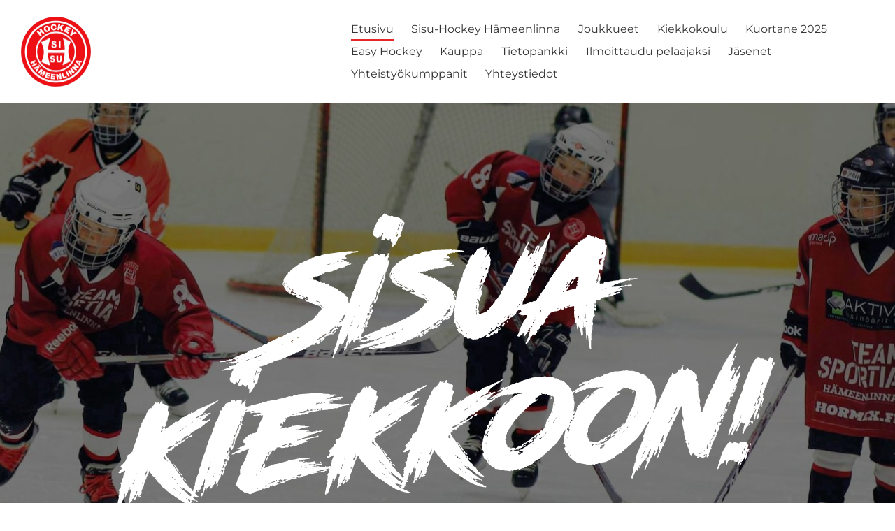

--- FILE ---
content_type: text/html; charset=utf-8
request_url: https://www.sisuhockey.fi/?x118281=261404
body_size: 8811
content:
<!DOCTYPE html>
<html class="no-js" lang="fi">

<head>
  <title>Sisu Hockey Hämeenlinna ry</title>
  <meta charset="utf-8">
  <meta name="viewport" content="width=device-width,initial-scale=1.0">
  <link rel="preconnect" href="https://fonts.avoine.com" crossorigin>
  <link rel="preconnect" href="https://bin.yhdistysavain.fi" crossorigin>
  <script data-cookieconsent="ignore">
    document.documentElement.classList.replace('no-js', 'js')
  </script>
  
  <link href="https://fonts.avoine.com/fonts/staatliches/ya.css" rel="stylesheet" class="font-import"><link href="https://fonts.avoine.com/fonts/montserrat/ya.css" rel="stylesheet" class="font-import"><link href="https://fonts.avoine.com/fonts/ibm-plex-sans/ya.css" rel="stylesheet" class="font-import">
  <link rel="stylesheet" href="/@css/browsing-1.css?b1768817560s1731938970069">
  
<link rel="canonical" href="https://www.sisuhockey.fi/"><meta name="description" content="Sisu Hockey Hämeenlinna Tarjoamme monipuolisia jääkiekkoharjoituksia ja -pelejä eri ikäryhmille ja taitotasoille. Tuemme lasten, nuorten ja aikuisten harrastamista ja liikunnan iloa niin…"><link rel="image_src" href="https://bin.yhdistysavain.fi/1599702/JSOVgOTHPt9nhV1tnPnl0bDlhN/sisu-hockey_sisua-kiekkoon.png"><meta itemprop="name" content="Etusivu"><meta itemprop="url" content="https://www.sisuhockey.fi/"><meta itemprop="image" content="https://bin.yhdistysavain.fi/1599702/JSOVgOTHPt9nhV1tnPnl0bDlhN/sisu-hockey_sisua-kiekkoon.png"><meta property="og:type" content="website"><meta property="og:title" content="Etusivu"><meta property="og:url" content="https://www.sisuhockey.fi/"><meta property="og:image" content="https://bin.yhdistysavain.fi/1599702/JSOVgOTHPt9nhV1tnPnl0bDlhN/sisu-hockey_sisua-kiekkoon.png"><meta property="og:image:width" content="1000"><meta property="og:image:height" content="471"><meta property="og:description" content="Sisu Hockey Hämeenlinna Tarjoamme monipuolisia jääkiekkoharjoituksia ja -pelejä eri ikäryhmille ja taitotasoille. Tuemme lasten, nuorten ja aikuisten harrastamista ja liikunnan iloa niin…"><meta property="og:site_name" content="Sisu Hockey Hämeenlinna ry"><meta name="twitter:card" content="summary_large_image"><meta name="twitter:title" content="Etusivu"><meta name="twitter:description" content="Sisu Hockey Hämeenlinna Tarjoamme monipuolisia jääkiekkoharjoituksia ja -pelejä eri ikäryhmille ja taitotasoille. Tuemme lasten, nuorten ja aikuisten harrastamista ja liikunnan iloa niin…"><meta name="twitter:image" content="https://bin.yhdistysavain.fi/1599702/JSOVgOTHPt9nhV1tnPnl0bDlhN/sisu-hockey_sisua-kiekkoon.png"><link rel="preload" as="image" href="https://bin.yhdistysavain.fi/1599702/XZjrKsXz9gnuCPhaSE7N0Q104k/Sisu_Hockey_jpg.jpg"><link rel="preload" as="image" href="https://bin.yhdistysavain.fi/1599702/MNZb97m5lWi3OCvgWpIs0bDlt8/sisu-hockey_taustakuva.jpg" imagesrcset="https://bin.yhdistysavain.fi/1599702/MNZb97m5lWi3OCvgWpIs0bDlt8@500&#x3D;ysa6F0RZOf/sisu-hockey_taustakuva.jpg 500w, https://bin.yhdistysavain.fi/1599702/MNZb97m5lWi3OCvgWpIs0bDlt8@1000&#x3D;pFgBaVEzyr/sisu-hockey_taustakuva.jpg 1000w, https://bin.yhdistysavain.fi/1599702/MNZb97m5lWi3OCvgWpIs0bDlt8@1500&#x3D;l7Avm5g9DG/sisu-hockey_taustakuva.jpg 1500w, https://bin.yhdistysavain.fi/1599702/MNZb97m5lWi3OCvgWpIs0bDlt8/sisu-hockey_taustakuva.jpg 1920w">

  
  <script type="module" src="/@res/ssr-browsing/ssr-browsing.js?b1768817560"></script>
</head>

<body data-styles-page-id="1">
  
  
  <div id="app" class=""><a class="skip-link noindex" href="#start-of-content">Siirry sivun sisältöön</a><div class="bartender"><!----><div class="d4-mobile-bar noindex"><div class="d4-mobile-bar__col d4-mobile-bar__col--fill"><div class="d4-mobile-bar__item"><a class="d4-logo d4-logo--horizontal d4-logo--mobileBar noindex" href="/"><div class="d4-logo__image"></div><div class="d4-logo__textWrap"><span class="d4-logo__text">Sisu Hockey Hämeenlinna ry</span></div></a></div></div><div class="d4-mobile-bar__col"><button class="d4-mobile-bar__item d4-offcanvas-toggle" data-bartender-toggle="top"><span aria-hidden="true" class="icon d4-offcanvas-toggle__icon"><svg style="fill: currentColor; width: 17px; height: 17px" width="1792" height="1792" viewBox="0 0 1792 1792" xmlns="http://www.w3.org/2000/svg">
  <path d="M1664 1344v128q0 26-19 45t-45 19h-1408q-26 0-45-19t-19-45v-128q0-26 19-45t45-19h1408q26 0 45 19t19 45zm0-512v128q0 26-19 45t-45 19h-1408q-26 0-45-19t-19-45v-128q0-26 19-45t45-19h1408q26 0 45 19t19 45zm0-512v128q0 26-19 45t-45 19h-1408q-26 0-45-19t-19-45v-128q0-26 19-45t45-19h1408q26 0 45 19t19 45z"/>
</svg>
</span><span class="d4-offcanvas-toggle__text sr-only">Valikko</span></button></div><!----></div><div class="d4-canvas bartender__content"><header><div class="d4-background-layers"><div class="d4-background-layer d4-background-layer--brightness"></div><div class="d4-background-layer d4-background-layer--overlay"></div><div class="d4-background-layer d4-background-layer--fade"></div></div><div class="d4-header-wrapper"><div class="flex"><div class="flex__logo"><a class="d4-logo d4-logo--horizontal d4-logo--legacy noindex" href="/"><div class="d4-logo__image"></div><div class="d4-logo__textWrap"><span class="d4-logo__text">Sisu Hockey Hämeenlinna ry</span></div></a></div><div class="flex__nav"><nav class="d4-main-nav"><ul class="d4-main-nav__list" tabindex="-1"><!--[--><li class="d4-main-nav__item d4-main-nav__item--level-1 d4-main-nav__item--current"><a class="d4-main-nav__link" href="/" aria-current="page"><!----><span class="d4-main-nav__title">Etusivu</span><!----></a><!----></li><li class="d4-main-nav__item d4-main-nav__item--level-1"><a class="d4-main-nav__link" href="/sisu-hockey/" aria-current="false"><!----><span class="d4-main-nav__title">Sisu-Hockey Hämeenlinna</span><!----></a><!----></li><li class="d4-main-nav__item d4-main-nav__item--level-1 nav__item--has-children"><a class="d4-main-nav__link" href="/joukkueet/" aria-current="false"><!----><span class="d4-main-nav__title">Joukkueet</span><!----></a><!----></li><li class="d4-main-nav__item d4-main-nav__item--level-1 nav__item--has-children"><a class="d4-main-nav__link" href="/kiekkokoulu/" aria-current="false"><!----><span class="d4-main-nav__title">Kiekkokoulu</span><!----></a><!----></li><li class="d4-main-nav__item d4-main-nav__item--level-1"><a class="d4-main-nav__link" href="/kuortane2025/" aria-current="false"><!----><span class="d4-main-nav__title">Kuortane 2025</span><!----></a><!----></li><li class="d4-main-nav__item d4-main-nav__item--level-1"><a class="d4-main-nav__link" href="/easy-hockey/" aria-current="false"><!----><span class="d4-main-nav__title">Easy Hockey</span><!----></a><!----></li><li class="d4-main-nav__item d4-main-nav__item--level-1"><a class="d4-main-nav__link" href="/kauppa/" aria-current="false"><!----><span class="d4-main-nav__title">Kauppa</span><!----></a><!----></li><li class="d4-main-nav__item d4-main-nav__item--level-1 nav__item--has-children"><a class="d4-main-nav__link" href="/tietopankki/" aria-current="false"><!----><span class="d4-main-nav__title">Tietopankki</span><!----></a><!----></li><li class="d4-main-nav__item d4-main-nav__item--level-1"><a class="d4-main-nav__link" href="/ilmoittaudu-pelaajaksi/" aria-current="false"><!----><span class="d4-main-nav__title">Ilmoittaudu pelaajaksi</span><!----></a><!----></li><li class="d4-main-nav__item d4-main-nav__item--level-1 nav__item--has-children"><a class="d4-main-nav__link" href="/jasenet/" aria-current="false"><!----><span class="d4-main-nav__title">Jäsenet</span><!----></a><!----></li><li class="d4-main-nav__item d4-main-nav__item--level-1"><a class="d4-main-nav__link" href="/yhteistyokumppanit/" aria-current="false"><!----><span class="d4-main-nav__title">Yhteistyökumppanit</span><!----></a><!----></li><li class="d4-main-nav__item d4-main-nav__item--level-1 nav__item--has-children"><a class="d4-main-nav__link" href="/yhteystiedot/" aria-current="false"><!----><span class="d4-main-nav__title">Yhteystiedot</span><!----></a><!----></li><!--]--></ul></nav><!----></div></div></div><!--[--><div class="d4-canvas-wrapper" id="start-of-content"><div class="zone-container"><div class="zone" data-zone-id="10header"><!----><!--[--><!--[--><div class="widget-container" id="wc-FtqUpzmMTQG6MCtPED3E"><div id="widget-FtqUpzmMTQG6MCtPED3E" class="widget widget-image"><!--[--><figure class="widget-image__figure"><div class="d4-image-container" style="max-width:1000px;"><div style="padding-bottom:47.1%;"><img src="https://bin.yhdistysavain.fi/1599702/JSOVgOTHPt9nhV1tnPnl0bDlhN/sisu-hockey_sisua-kiekkoon.png" srcset="https://bin.yhdistysavain.fi/1599702/JSOVgOTHPt9nhV1tnPnl0bDlhN@500=eDYYBc0xAJ/sisu-hockey_sisua-kiekkoon.png 500w, https://bin.yhdistysavain.fi/1599702/JSOVgOTHPt9nhV1tnPnl0bDlhN/sisu-hockey_sisua-kiekkoon.png 1000w" width="1000" height="471" alt></div></div><!----></figure><!--]--></div></div><!--]--><!--]--><!----></div><!----></div></div><!--]--></header><div class="d4-canvas-wrapper"><div class="content"><main role="main"><div class="zone-container"><div class="zone" data-zone-id="50main"><!----><!--[--><!--[--><div class="widget-container" id="wc-OjH2DbdrsqOuyxchTsVc"><div id="widget-OjH2DbdrsqOuyxchTsVc" class="widget widget-text"><!--[--><div><h1 style="text-align:center">Sisu Hockey Hämeenlinna</h1></div><!--]--></div></div><!--]--><!--[--><div class="widget-container" id="wc-YozrPL8wILs1WL9D9qBE"><div id="widget-YozrPL8wILs1WL9D9qBE" class="widget widget-text"><!--[--><div><p style="text-align:center">Tarjoamme monipuolisia jääkiekkoharjoituksia ja -pelejä eri ikäryhmille ja taitotasoille. Tuemme lasten, nuorten ja aikuisten harrastamista ja liikunnan iloa niin kilpailuhenkisille kuin harrastelijoille. Tule mukaan!</p></div><!--]--></div></div><!--]--><!--[--><div class="widget-container" id="wc-ejWxix33qa9ff7nQCPnF"><div id="widget-ejWxix33qa9ff7nQCPnF" class="widget widget-calltoaction widget-calltoaction--center"><!--[--><a href="/sisu-hockey/" class="d4-button d4-button--spacing-normal d4-button--color-primary d4-button--icon-left d4-button--context-website d4-button--text-center" style="" aria-disabled="false"><div class="d4-button__content"><!----><span class="d4-button__text">Lue lisää seurasta</span></div><!----><!----></a><!--]--></div></div><!--]--><!--[--><div class="widget-container" id="wc-SIfWLmINR7AS2c6PHX93"><div id="widget-SIfWLmINR7AS2c6PHX93" class="widget widget-calltoaction widget-calltoaction--center"><!--[--><a href="/yhteystiedot" class="d4-button d4-button--spacing-normal d4-button--color-primary d4-button--icon-left d4-button--context-website d4-button--text-center" style="" aria-disabled="false"><div class="d4-button__content"><!----><span class="d4-button__text">Katso yhteystiedot</span></div><!----><!----></a><!--]--></div></div><!--]--><!--[--><div class="widget-container" id="wc-xW5S9l5H1NXT8mG6447r"><div id="widget-xW5S9l5H1NXT8mG6447r" class="widget widget-spacer" style="padding-bottom:2%;"><!--[--><!--]--></div></div><!--]--><!--[--><div id="wc-xH5KFPNBfIvOKMu7EKoC" class="grid"><!----><!----><!--[--><div class="col col--30 col--first"><!--[--><div class="widget-container" id="wc-rKsGaabYvU7J20Lx04Sy"><div id="widget-rKsGaabYvU7J20Lx04Sy" class="widget widget-text"><!--[--><div><h2>Uutisia</h2></div><!--]--></div></div><div class="widget-container" id="wc-qFrOdWF40TMjiOSQODj0"><div id="widget-qFrOdWF40TMjiOSQODj0" class="widget widget-news"><!--[--><div class="widget-news-articles-textonly"><!--[--><a href="/ajankohtaista/syyskokous-14-12-2025-2/" class="d4-widget-news-article"><h3 class="d4-arrow-heading d4-widget-news-article-heading"><!--[--><!--]--> SYYSKOKOUS 14.12.2025 <span aria-hidden="true" class="icon d4-arrow-heading__caret"><svg style="fill: currentColor; width: 16px; height: 16px" width="1792" height="1792" viewBox="0 0 1792 1792" xmlns="http://www.w3.org/2000/svg">
  <path d="M1152 896q0 26-19 45l-448 448q-19 19-45 19t-45-19-19-45v-896q0-26 19-45t45-19 45 19l448 448q19 19 19 45z" fill="currentColor"/>
</svg>
</span></h3><p class="d4-widget-news-article-date">17.11.2025</p></a><a href="/ajankohtaista/sisu-hockey-solmi-yhteistyosopimuks/" class="d4-widget-news-article"><h3 class="d4-arrow-heading d4-widget-news-article-heading"><!--[--><!--]--> Sisu Hockey solmi yhteistyösopimuksen Tacklan kanssa <span aria-hidden="true" class="icon d4-arrow-heading__caret"><svg style="fill: currentColor; width: 16px; height: 16px" width="1792" height="1792" viewBox="0 0 1792 1792" xmlns="http://www.w3.org/2000/svg">
  <path d="M1152 896q0 26-19 45l-448 448q-19 19-45 19t-45-19-19-45v-896q0-26 19-45t45-19 45 19l448 448q19 19 19 45z" fill="currentColor"/>
</svg>
</span></h3><p class="d4-widget-news-article-date">30.10.2025</p></a><a href="/ajankohtaista/leijona-keikkokoulu-alkaa/" class="d4-widget-news-article"><h3 class="d4-arrow-heading d4-widget-news-article-heading"><!--[--><!--]--> Leijona kiekkokoulu alkaa 21.9! <span aria-hidden="true" class="icon d4-arrow-heading__caret"><svg style="fill: currentColor; width: 16px; height: 16px" width="1792" height="1792" viewBox="0 0 1792 1792" xmlns="http://www.w3.org/2000/svg">
  <path d="M1152 896q0 26-19 45l-448 448q-19 19-45 19t-45-19-19-45v-896q0-26 19-45t45-19 45 19l448 448q19 19 19 45z" fill="currentColor"/>
</svg>
</span></h3><p class="d4-widget-news-article-date">8.8.2025</p></a><!--]--><div class="d4-widget-news-article-more-news"><a href="/ajankohtaista/">Aiempia uutisia</a><!----><!----></div></div><!--]--></div></div><!--]--></div><div class="col col--30 col--last"><!--[--><div class="widget-container" id="wc-YsleAkykaIkwUSw3yBuD"><div id="widget-YsleAkykaIkwUSw3yBuD" class="widget widget-text"><!--[--><div><h2>Tulevia tapahtumia</h2></div><!--]--></div></div><div class="widget-container" id="wc-sy0q8KT9etdI7fFkMyQq"><div id="widget-sy0q8KT9etdI7fFkMyQq" class="widget widget-events"><!--[--><!--]--></div></div><!--]--></div><!--]--></div><!--]--><!--[--><div class="widget-container" id="wc-NhXcH1QEsHnIcAD65Te3"><div id="widget-NhXcH1QEsHnIcAD65Te3" class="widget widget-text"><!--[--><div><h2 style="text-align:center">Some</h2></div><!--]--></div></div><!--]--><!--[--><div class="widget-container" id="wc-tUUwRqTqKDzvVdpSdTLt"><div id="widget-tUUwRqTqKDzvVdpSdTLt" class="widget widget-html"><!--[--><div><script src="https://code.jquery.com/jquery-2.2.4.min.js" integrity="sha256-
BbhdlvQf/xTY9gja0Dq3HiwQF8LaCRTXxZKRutelT44=" crossorigin="anonymous"></script>

<script id="taeggie-feed-widget-script-sisu-hockey-hmeenlinna">jQuery.getScript("https://taeggie.com/embed/sisu-hockey-hmeenlinna.js");</script></div><!--]--></div></div><!--]--><!--[--><div class="widget-container" id="wc-q8Cppd1XQaVUThT6MQQD"><div id="widget-q8Cppd1XQaVUThT6MQQD" class="widget widget-text"><!--[--><div><p style="text-align:center">Seuraa meitä <a href="https://www.facebook.com/sisuhockey" rel="noopener" target="_blank">Facebookissa</a> ja <a href="https://www.instagram.com/sisu.hockey/" rel="noopener" target="_blank">Instagramissa</a>.</p></div><!--]--></div></div><!--]--><!--[--><div class="widget-container" id="wc-qiyLTak2nyvBCdQumQtU"><div id="widget-qiyLTak2nyvBCdQumQtU" class="widget widget-spacer" style="padding-bottom:5%;"><!--[--><!--]--></div></div><!--]--><!--[--><div id="wc-TronmJeSsYhBq4IKCh9a" class="grid"><!----><!----><!--[--><div class="col col--30 col--first"><!--[--><div class="widget-container" id="wc-AkNWK1itYuOY24zD7l6I"><div id="widget-AkNWK1itYuOY24zD7l6I" class="widget widget-text"><!--[--><div><h2>Kiekkokoulu</h2></div><!--]--></div></div><div class="widget-container" id="wc-jhWYat98KoTRBVrXbnWr"><div id="widget-jhWYat98KoTRBVrXbnWr" class="widget widget-image"><!--[--><figure class="widget-image__figure"><div class="d4-image-container" style="max-width:1280px;"><a href="/kiekkokoulu/" aria-label="Siirry sivulle /kiekkokoulu/" style="padding-bottom:62.5%;"><img src="https://bin.yhdistysavain.fi/1599702/LoYSkzE0r096gB6nmofG0bH61Z@1000=8xgdePs0DY/sisu-hockey_kiekkokoulu.jpg" srcset="https://bin.yhdistysavain.fi/1599702/LoYSkzE0r096gB6nmofG0bH61Z@500=aMSxNgsA5B/sisu-hockey_kiekkokoulu.jpg 500w, https://bin.yhdistysavain.fi/1599702/LoYSkzE0r096gB6nmofG0bH61Z@1000=8xgdePs0DY/sisu-hockey_kiekkokoulu.jpg 1000w, https://bin.yhdistysavain.fi/1599702/LoYSkzE0r096gB6nmofG0bH61Z/sisu-hockey_kiekkokoulu.jpg 1280w" width="1280" height="800" alt="Kiekkokoulu"></a></div><!----></figure><!--]--></div></div><div class="widget-container" id="wc-BbH7a631M7g0Gf5fDB9S"><div id="widget-BbH7a631M7g0Gf5fDB9S" class="widget widget-text"><!--[--><div><p>Lähde mukaan Kiekkokouluun ja opi jääkiekon perusteet hauskassa ja kannustavassa ympäristössä! Kiekkokoulu sopii 4-10-vuotiaille jääkiekosta kiinnostuneille aloittelijoille.</p></div><!--]--></div></div><div class="widget-container" id="wc-xvMsZOs4rgm6facgEzNz"><div id="widget-xvMsZOs4rgm6facgEzNz" class="widget widget-calltoaction"><!--[--><a href="/kiekkokoulu/" class="d4-button d4-button--spacing-normal d4-button--color-primary d4-button--icon-left d4-button--context-website d4-button--text-center" style="" aria-disabled="false"><div class="d4-button__content"><!----><span class="d4-button__text">Lue lisää</span></div><!----><!----></a><!--]--></div></div><!--]--></div><div class="col col--30 col--last"><!--[--><div class="widget-container" id="wc-ZVZxnLNK6uCDaVYmwM6z"><div id="widget-ZVZxnLNK6uCDaVYmwM6z" class="widget widget-text"><!--[--><div><h2>Easy Hockey</h2></div><!--]--></div></div><div class="widget-container" id="wc-JCZyWiAXHHDuhlC0sKPq"><div id="widget-JCZyWiAXHHDuhlC0sKPq" class="widget widget-image"><!--[--><figure class="widget-image__figure"><div class="d4-image-container" style="max-width:1280px;"><a href="/easy-hockey/" aria-label="Siirry sivulle /easy-hockey/" style="padding-bottom:62.5%;"><img src="https://bin.yhdistysavain.fi/1599702/kY0PmxHWb5IXwtIKqyGC0bH622@1000=11gmwhbbUU/sisu-hockey_easy-hockey.jpg" srcset="https://bin.yhdistysavain.fi/1599702/kY0PmxHWb5IXwtIKqyGC0bH622@500=Q1id1X4xnB/sisu-hockey_easy-hockey.jpg 500w, https://bin.yhdistysavain.fi/1599702/kY0PmxHWb5IXwtIKqyGC0bH622@1000=11gmwhbbUU/sisu-hockey_easy-hockey.jpg 1000w, https://bin.yhdistysavain.fi/1599702/kY0PmxHWb5IXwtIKqyGC0bH622/sisu-hockey_easy-hockey.jpg 1280w" width="1280" height="800" alt="Easy Hockey"></a></div><!----></figure><!--]--></div></div><div class="widget-container" id="wc-CgYMyIhKmwvHFHYHMwzv"><div id="widget-CgYMyIhKmwvHFHYHMwzv" class="widget widget-text"><!--[--><div><p>Kokeile jääkiekkoa rennossa hengessä Easy Hockey -ryhmässä! Ei aiempaa kokemusta? Ei hätää – mukaan pääsee ilman aiempaa osaamista.</p></div><!--]--></div></div><div class="widget-container" id="wc-8LI451S7qaXVc7ivNmd3"><div id="widget-8LI451S7qaXVc7ivNmd3" class="widget widget-calltoaction"><!--[--><a href="/easy-hockey/" class="d4-button d4-button--spacing-normal d4-button--color-primary d4-button--icon-left d4-button--context-website d4-button--text-center" style="" aria-disabled="false"><div class="d4-button__content"><!----><span class="d4-button__text">Lue lisää</span></div><!----><!----></a><!--]--></div></div><!--]--></div><!--]--></div><!--]--><!--[--><div class="widget-container" id="wc-HSVU7Lx78gFS9kxjptkO"><div id="widget-HSVU7Lx78gFS9kxjptkO" class="widget widget-spacer" style="padding-bottom:5%;"><!--[--><!--]--></div></div><!--]--><!--[--><div id="wc-i4tBvTSphNztjnnFngR9" class="grid"><!----><!----><!--[--><div class="col col--30 col--first"><!--[--><div class="widget-container" id="wc-KLAVN84Oe8ffnSbLYAiW"><div id="widget-KLAVN84Oe8ffnSbLYAiW" class="widget widget-text"><!--[--><div><h2>Joukkueet</h2></div><!--]--></div></div><div class="widget-container" id="wc-kLv40zLR12N9s2VIZnHg"><div id="widget-kLv40zLR12N9s2VIZnHg" class="widget widget-image"><!--[--><figure class="widget-image__figure"><div class="d4-image-container" style="max-width:1280px;"><a href="/joukkueet/" aria-label="Siirry sivulle /joukkueet/" style="padding-bottom:62.5%;"><img src="https://bin.yhdistysavain.fi/1599702/cvcnL2FuuAA9Wh9G4QRB0bH62A@1000=svxHQnmP32/sisu-hockey_joukkueet.jpg" srcset="https://bin.yhdistysavain.fi/1599702/cvcnL2FuuAA9Wh9G4QRB0bH62A@500=PJOyN82CEp/sisu-hockey_joukkueet.jpg 500w, https://bin.yhdistysavain.fi/1599702/cvcnL2FuuAA9Wh9G4QRB0bH62A@1000=svxHQnmP32/sisu-hockey_joukkueet.jpg 1000w, https://bin.yhdistysavain.fi/1599702/cvcnL2FuuAA9Wh9G4QRB0bH62A/sisu-hockey_joukkueet.jpg 1280w" width="1280" height="800" alt="Joukkueet"></a></div><!----></figure><!--]--></div></div><div class="widget-container" id="wc-KeOU4Yk5CJIwDaggtZxL"><div id="widget-KeOU4Yk5CJIwDaggtZxL" class="widget widget-text"><!--[--><div><p>Tarjoamme pelimahdollisuuksia eri ikäryhmille ja tasoille – jokaiselle löytyy oma joukkueensa ja mahdollisuus kehittyä osana yhteisöämme.</p></div><!--]--></div></div><div class="widget-container" id="wc-0hHDYJitlxrTiL8AZFZY"><div id="widget-0hHDYJitlxrTiL8AZFZY" class="widget widget-calltoaction"><!--[--><a href="/joukkueet/" class="d4-button d4-button--spacing-normal d4-button--color-primary d4-button--icon-left d4-button--context-website d4-button--text-center" style="" aria-disabled="false"><div class="d4-button__content"><!----><span class="d4-button__text">Tutustu joukkueisiin</span></div><!----><!----></a><!--]--></div></div><!--]--></div><div class="col col--30 col--last"><!--[--><div class="widget-container" id="wc-UAePhg1fZ2SEg6xozIF3"><div id="widget-UAePhg1fZ2SEg6xozIF3" class="widget widget-text"><!--[--><div><h2>Sisu Hockey</h2></div><!--]--></div></div><div class="widget-container" id="wc-LWxc25xcM4fINYvhzDPn"><div id="widget-LWxc25xcM4fINYvhzDPn" class="widget widget-image"><!--[--><figure class="widget-image__figure"><div class="d4-image-container" style="max-width:1280px;"><a href="/sisu-hockey/" aria-label="Siirry sivulle /sisu-hockey/" style="padding-bottom:62.5%;"><img src="https://bin.yhdistysavain.fi/1599702/JN5hLgM78a3q7Ka8243w0bH62I@1000=2JGlSxz1aI/sisu-hockey_seura.jpg" srcset="https://bin.yhdistysavain.fi/1599702/JN5hLgM78a3q7Ka8243w0bH62I@500=7j2TmMOfqx/sisu-hockey_seura.jpg 500w, https://bin.yhdistysavain.fi/1599702/JN5hLgM78a3q7Ka8243w0bH62I@1000=2JGlSxz1aI/sisu-hockey_seura.jpg 1000w, https://bin.yhdistysavain.fi/1599702/JN5hLgM78a3q7Ka8243w0bH62I/sisu-hockey_seura.jpg 1280w" width="1280" height="800" alt="Seura"></a></div><!----></figure><!--]--></div></div><div class="widget-container" id="wc-LR3CbjefwAAn9jxeWdpB"><div id="widget-LR3CbjefwAAn9jxeWdpB" class="widget widget-text"><!--[--><div><p>Sisu Hockey on Hämeenlinnassa toimiva jääkiekkoseura, joka edistää liikunnan iloa ja yhteisöllisyyttä eri ikäryhmien ja taitotasojen parissa. Tule mukaan osaksi seuraamme ja kasva kiekkoperheessämme!</p></div><!--]--></div></div><div class="widget-container" id="wc-o0gKI7auO9DnsMGL9HQD"><div id="widget-o0gKI7auO9DnsMGL9HQD" class="widget widget-calltoaction"><!--[--><a href="/sisu-hockey/" class="d4-button d4-button--spacing-normal d4-button--color-primary d4-button--icon-left d4-button--context-website d4-button--text-center" style="" aria-disabled="false"><div class="d4-button__content"><!----><span class="d4-button__text">Tutustu meihin</span></div><!----><!----></a><!--]--></div></div><!--]--></div><!--]--></div><!--]--><!--[--><div class="widget-container" id="wc-sj2HyO511PB95YsyJqgt"><div id="widget-sj2HyO511PB95YsyJqgt" class="widget widget-spacer" style="padding-bottom:5%;"><!--[--><!--]--></div></div><!--]--><!--[--><div id="wc-GE91VrY4hTfpeC0zqs2U" class="grid"><!----><!----><!--[--><div class="col col--30 col--first"><!--[--><div class="widget-container" id="wc-zN56t17IL88QtYIKhS64"><div id="widget-zN56t17IL88QtYIKhS64" class="widget widget-text"><!--[--><div><h2>Tule mukaan</h2></div><!--]--></div></div><div class="widget-container" id="wc-Szr1ZyCfa6uUDjdsaJKw"><div id="widget-Szr1ZyCfa6uUDjdsaJKw" class="widget widget-image"><!--[--><figure class="widget-image__figure"><div class="d4-image-container" style="max-width:1280px;"><a href="/jasenet/jasenhakemus/" aria-label="Siirry sivulle /jasenet/jasenhakemus/" style="padding-bottom:62.5%;"><img src="https://bin.yhdistysavain.fi/1599702/5O1PthOtiVvMGzwU0m4q0bH62Q@1000=r623xNwooc/sisu-hockey_tule-mukaan.jpg" srcset="https://bin.yhdistysavain.fi/1599702/5O1PthOtiVvMGzwU0m4q0bH62Q@500=MhCxFe1Ztb/sisu-hockey_tule-mukaan.jpg 500w, https://bin.yhdistysavain.fi/1599702/5O1PthOtiVvMGzwU0m4q0bH62Q@1000=r623xNwooc/sisu-hockey_tule-mukaan.jpg 1000w, https://bin.yhdistysavain.fi/1599702/5O1PthOtiVvMGzwU0m4q0bH62Q/sisu-hockey_tule-mukaan.jpg 1280w" width="1280" height="800" alt="Tule mukaan"></a></div><!----></figure><!--]--></div></div><div class="widget-container" id="wc-gwAxPijce5cIQCpUaIq8"><div id="widget-gwAxPijce5cIQCpUaIq8" class="widget widget-text"><!--[--><div><p>Liity Sisu Hockeyn jäseneksi ja tule osaksi kiekkoyhteisöämme! Jäsenenä saat alennuksia ja pääsyn seuran tapahtumiin.</p></div><!--]--></div></div><div class="widget-container" id="wc-oxdPbOo8FwW7yDhiq49t"><div id="widget-oxdPbOo8FwW7yDhiq49t" class="widget widget-calltoaction"><!--[--><a href="/jasenet/jasenhakemus/" class="d4-button d4-button--spacing-normal d4-button--color-primary d4-button--icon-left d4-button--context-website d4-button--text-center" style="" aria-disabled="false"><div class="d4-button__content"><!----><span class="d4-button__text">Liity jäseneksi</span></div><!----><!----></a><!--]--></div></div><!--]--></div><div class="col col--30 col--last"><!--[--><div class="widget-container" id="wc-MrFdN4SIKMreITReTQ14"><div id="widget-MrFdN4SIKMreITReTQ14" class="widget widget-text"><!--[--><div><h2>Kauppa</h2></div><!--]--></div></div><div class="widget-container" id="wc-CHFSoyLElNBRr1vRDeUm"><div id="widget-CHFSoyLElNBRr1vRDeUm" class="widget widget-image"><!--[--><figure class="widget-image__figure"><div class="d4-image-container" style="max-width:1280px;"><a href="/kauppa/" aria-label="Siirry sivulle /kauppa/" style="padding-bottom:62.5%;"><img data-src="https://bin.yhdistysavain.fi/1599702/naXMecS3IU8LGnUycZul0bH62V@1000=MeknqPgGRV/sisu-hockey_kauppa.jpg" data-srcset="https://bin.yhdistysavain.fi/1599702/naXMecS3IU8LGnUycZul0bH62V@500=4DHtAImMAV/sisu-hockey_kauppa.jpg 500w, https://bin.yhdistysavain.fi/1599702/naXMecS3IU8LGnUycZul0bH62V@1000=MeknqPgGRV/sisu-hockey_kauppa.jpg 1000w, https://bin.yhdistysavain.fi/1599702/naXMecS3IU8LGnUycZul0bH62V/sisu-hockey_kauppa.jpg 1280w" width="1280" height="800" alt="Kauppa"></a></div><!----></figure><!--]--></div></div><div class="widget-container" id="wc-NeKflggHX19w5m4VCjJf"><div id="widget-NeKflggHX19w5m4VCjJf" class="widget widget-text"><!--[--><div><p>Tunnusta Sisusi, näytä se muille! Kaupasta voit ostaa Sisu Hockeyn logoilla varustettuja tuotteita. </p></div><!--]--></div></div><div class="widget-container" id="wc-CypdVvKZZ2mZen1aWL2O"><div id="widget-CypdVvKZZ2mZen1aWL2O" class="widget widget-calltoaction"><!--[--><a href="/kauppa/" class="d4-button d4-button--spacing-normal d4-button--color-primary d4-button--icon-left d4-button--context-website d4-button--text-center" style="" aria-disabled="false"><div class="d4-button__content"><!----><span class="d4-button__text">Siirry kauppaan</span></div><!----><!----></a><!--]--></div></div><!--]--></div><!--]--></div><!--]--><!--[--><div class="widget-container" id="wc-g5wp1X6PRhNmjI25cuEE"><div id="widget-g5wp1X6PRhNmjI25cuEE" class="widget widget-spacer" style="padding-bottom:5%;"><!--[--><!--]--></div></div><!--]--><!--[--><div class="widget-container" id="wc-d6IIUgx0K9E3cagM5TqF"><div id="widget-d6IIUgx0K9E3cagM5TqF" class="widget widget-text"><!--[--><div><h2 style="text-align:center">Yhteistyössä</h2></div><!--]--></div></div><!--]--><!--[--><div class="widget-container" id="wc-ao82C4oocRJJPdduU0QS"><div id="widget-ao82C4oocRJJPdduU0QS" class="widget widget-spacer" style="padding-bottom:5%;"><!--[--><!--]--></div></div><!--]--><!--[--><div id="wc-XtvwUFr7OmCJsKcaww3Y" class="grid"><!----><!----><!--[--><div class="col col--30 col--first"><!--[--><div class="widget-container" id="wc-2x6NNvD0tlpCFk2NnQ7m"><div id="widget-2x6NNvD0tlpCFk2NnQ7m" class="widget widget-image"><!--[--><figure class="widget-image__figure"><div class="d4-image-container" style="max-width:270px;"><a href="https://www.autodoc.fi" target="_blank" aria-label="Siirry sivulle https://www.autodoc.fi" style="padding-bottom:50%;"><img data-src="https://bin.yhdistysavain.fi/1599702/EB6RfvXoJCincb9KE65t0bDnmn/logo_autodoc.jpg" width="270" height="135" alt="Autodoc"></a></div><!----></figure><!--]--></div></div><div class="widget-container" id="wc-DJYZDf0T7uM13WGcP56s"><div id="widget-DJYZDf0T7uM13WGcP56s" class="widget widget-image"><!--[--><figure class="widget-image__figure"><div class="d4-image-container" style="max-width:270px;"><a href="https://www.fosira.fi" target="_blank" aria-label="Siirry sivulle https://www.fosira.fi" style="padding-bottom:50%;"><img data-src="https://bin.yhdistysavain.fi/1599702/cybxhUFXjiv6SnVnldSU0bDnyq/logo_forssan-sisarakenne.jpg" width="270" height="135" alt="Forssan Sisärakenne"></a></div><!----></figure><!--]--></div></div><!--]--></div><div class="col col--30 col--last"><!--[--><div class="widget-container" id="wc-LfpT8iLe65hbyCWcTPhl"><div id="widget-LfpT8iLe65hbyCWcTPhl" class="widget widget-image"><!--[--><figure class="widget-image__figure"><div class="d4-image-container" style="max-width:270px;"><a href="https://kultakeskus.fi/tehtaanmyymala/" target="_blank" aria-label="Siirry sivulle https://kultakeskus.fi/tehtaanmyymala/" style="padding-bottom:50%;"><img data-src="https://bin.yhdistysavain.fi/1599702/w3doySbDGL9O5wkR1aWy0bDnwp/logo_kultakeskus-outlet.jpg" width="270" height="135" alt="Kultakeskus Outlet"></a></div><!----></figure><!--]--></div></div><!--]--></div><!--]--></div><!--]--><!--[--><div id="wc-wSIBg5qKVX3Bg20hGKCS" class="grid"><!----><!----><!--[--><div class="col col--30 col--first"><!--[--><!--]--></div><div class="col col--30 col--last"><!--[--><div class="widget-container" id="wc-y1SR8nJVZGJhzefezsWm"><div id="widget-y1SR8nJVZGJhzefezsWm" class="widget widget-html"><!--[--><div><style>

/* — SISÄLTÖALUEEN LEVENTÄMINEN — */
@media (min-width:1025px) {
.d4-canvas .d4-canvas-wrapper {
max-width: 85%!important;
min-width: 280px;
}
}

#widget-ZT8DTjxWxPZB9ZTd4dj1 { margin-top: -800px;}

#widget-qFrOdWF40TMjiOSQODj0 {
margin: 0;
background: #fafafc;
padding: 15px 20px 15px 20px;
}

#widget-sy0q8KT9etdI7fFkMyQq {
margin: 0;
background: #fafafc;
padding: 15px 20px 15px 20px;
}


</style>
</div><!--]--></div></div><!--]--></div><!--]--></div><!--]--><!--]--><!----></div><!----></div></main></div><footer class="d4-footer"><div class="d4-footer__wrap flex"><div class="d4-footer__copylogin copylogin"><span><a id="login-link" href="/@admin/website/?page=%2F" target="_top" rel="nofollow" aria-label="Kirjaudu sivustolle"> © </a> Sisu Hockey Hämeenlinna ry</span></div><div class="d4-footer__menu footer-menu" data-widget-edit-tip=""><ul><li><a href="https://www.sisuhockey.fi/yhteystiedot/rekisteriseloste/">Tietosuojaseloste</a></li><!----><li class="footer-menu__iconItem"><a class="footer-menu__iconLink" href="https://www.facebook.com/sisuhockey/" target="_blank"><span aria-hidden="true" class="icon footer-menu__icon"><svg style="fill: currentColor; width: 16px; height: 16px" width="1792" height="1792" viewBox="0 0 1792 1792" xmlns="http://www.w3.org/2000/svg" fill="#819798">
  <path d="M1343 12v264h-157q-86 0-116 36t-30 108v189h293l-39 296h-254v759h-306v-759h-255v-296h255v-218q0-186 104-288.5t277-102.5q147 0 228 12z"/>
</svg>
</span><span class="sr-only">Facebook</span></a></li><!----><li class="footer-menu__iconItem"><a class="footer-menu__iconLink" href="https://www.instagram.com/sisu_hockey_junnut?igsh=amcyNXp6M2RndXhl" target="_blank"><span aria-hidden="true" class="icon footer-menu__icon"><svg style="fill: currentColor; width: 16px; height: 16px" xmlns="http://www.w3.org/2000/svg" viewBox="0 0 448 512">
  <path d="M224.1 141c-63.6 0-114.9 51.3-114.9 114.9s51.3 114.9 114.9 114.9S339 319.5 339 255.9 287.7 141 224.1 141zm0 189.6c-41.1 0-74.7-33.5-74.7-74.7s33.5-74.7 74.7-74.7 74.7 33.5 74.7 74.7-33.6 74.7-74.7 74.7zm146.4-194.3c0 14.9-12 26.8-26.8 26.8-14.9 0-26.8-12-26.8-26.8s12-26.8 26.8-26.8 26.8 12 26.8 26.8zm76.1 27.2c-1.7-35.9-9.9-67.7-36.2-93.9-26.2-26.2-58-34.4-93.9-36.2-37-2.1-147.9-2.1-184.9 0-35.8 1.7-67.6 9.9-93.9 36.1s-34.4 58-36.2 93.9c-2.1 37-2.1 147.9 0 184.9 1.7 35.9 9.9 67.7 36.2 93.9s58 34.4 93.9 36.2c37 2.1 147.9 2.1 184.9 0 35.9-1.7 67.7-9.9 93.9-36.2 26.2-26.2 34.4-58 36.2-93.9 2.1-37 2.1-147.8 0-184.8zM398.8 388c-7.8 19.6-22.9 34.7-42.6 42.6-29.5 11.7-99.5 9-132.1 9s-102.7 2.6-132.1-9c-19.6-7.8-34.7-22.9-42.6-42.6-11.7-29.5-9-99.5-9-132.1s-2.6-102.7 9-132.1c7.8-19.6 22.9-34.7 42.6-42.6 29.5-11.7 99.5-9 132.1-9s102.7-2.6 132.1 9c19.6 7.8 34.7 22.9 42.6 42.6 11.7 29.5 9 99.5 9 132.1s2.7 102.7-9 132.1z"/>
</svg>
</span><span class="sr-only">Instagram</span></a></li><li><a href="https://www.yhdistysavain.fi" class="made-with" target="_blank" rel="noopener">Tehty Yhdistysavaimella</a></li></ul></div></div></footer></div></div><div class="d4-offcanvas d4-offcanvas--top bartender__bar bartender__bar--top" aria-label="Valikko" mode="float"><!----><nav class="d4-mobile-nav"><ul class="d4-mobile-nav__list" tabindex="-1"><!--[--><li class="d4-mobile-nav__item d4-mobile-nav__item--level-1 d4-mobile-nav__item--current"><a class="d4-mobile-nav__link" href="/" aria-current="page"><!----><span class="d4-mobile-nav__title">Etusivu</span><!----></a><!----></li><li class="d4-mobile-nav__item d4-mobile-nav__item--level-1"><a class="d4-mobile-nav__link" href="/sisu-hockey/" aria-current="false"><!----><span class="d4-mobile-nav__title">Sisu-Hockey Hämeenlinna</span><!----></a><!----></li><li class="d4-mobile-nav__item d4-mobile-nav__item--level-1 d4-mobile-nav__item--has-children"><a class="d4-mobile-nav__link" href="/joukkueet/" aria-current="false"><!----><span class="d4-mobile-nav__title">Joukkueet</span><!----></a><!--[--><button class="navExpand navExpand--active" data-text-expand="Näytä sivun Joukkueet alasivut" data-text-unexpand="Piilota sivun Joukkueet alasivut" aria-label="Näytä sivun Joukkueet alasivut" aria-controls="nav__list--95" aria-expanded="true"><span aria-hidden="true" class="icon navExpand__icon navExpand__icon--plus"><svg style="fill: currentColor; width: 14px; height: 14px" width="11" height="11" viewBox="0 0 11 11" xmlns="http://www.w3.org/2000/svg">
  <path d="M11 5.182v.636c0 .227-.08.42-.24.58-.158.16-.35.238-.578.238H6.636v3.546c0 .227-.08.42-.238.58-.16.158-.353.238-.58.238h-.636c-.227 0-.42-.08-.58-.24-.16-.158-.238-.35-.238-.578V6.636H.818c-.227 0-.42-.08-.58-.238C.08 6.238 0 6.045 0 5.818v-.636c0-.227.08-.42.24-.58.158-.16.35-.238.578-.238h3.546V.818c0-.227.08-.42.238-.58.16-.158.353-.238.58-.238h.636c.227 0 .42.08.58.24.16.158.238.35.238.578v3.546h3.546c.227 0 .42.08.58.238.158.16.238.353.238.58z" fill-rule="nonzero"/>
</svg>
</span><span aria-hidden="true" class="icon navExpand__icon navExpand__icon--minus"><svg style="fill: currentColor; width: 14px; height: 14px" width="1792" height="1792" viewBox="0 0 1792 1792" xmlns="http://www.w3.org/2000/svg">
  <path d="M1600 736v192q0 40-28 68t-68 28h-1216q-40 0-68-28t-28-68v-192q0-40 28-68t68-28h1216q40 0 68 28t28 68z"/>
</svg>
</span></button><ul class="d4-mobile-nav__list" tabindex="-1" id="nav__list--95" aria-label="Sivun Joukkueet alasivut"><!--[--><li class="d4-mobile-nav__item d4-mobile-nav__item--level-2"><a class="d4-mobile-nav__link" href="/joukkueet/sisu-u18/" aria-current="false"><!----><span class="d4-mobile-nav__title">Sisu U18-joukkue</span><!----></a><!----></li><li class="d4-mobile-nav__item d4-mobile-nav__item--level-2"><a class="d4-mobile-nav__link" href="/joukkueet/sisu-u14-joukkue/" aria-current="false"><!----><span class="d4-mobile-nav__title">Sisu U14-joukkue</span><!----></a><!----></li><li class="d4-mobile-nav__item d4-mobile-nav__item--level-2"><a class="d4-mobile-nav__link" href="/joukkueet/sisu-u12-joukkue/" aria-current="false"><!----><span class="d4-mobile-nav__title">Sisu U12-joukkue</span><!----></a><!----></li><li class="d4-mobile-nav__item d4-mobile-nav__item--level-2"><a class="d4-mobile-nav__link" href="/joukkueet/sisu-u11-joukkue/" aria-current="false"><!----><span class="d4-mobile-nav__title">Sisu U11-joukkue</span><!----></a><!----></li><li class="d4-mobile-nav__item d4-mobile-nav__item--level-2"><a class="d4-mobile-nav__link" href="/joukkueet/sisu-u10-joukkue/" aria-current="false"><!----><span class="d4-mobile-nav__title">Sisu U10-joukkue</span><!----></a><!----></li><li class="d4-mobile-nav__item d4-mobile-nav__item--level-2"><a class="d4-mobile-nav__link" href="/joukkueet/sisu-u9-joukkue/" aria-current="false"><!----><span class="d4-mobile-nav__title">Sisu U9-joukkue</span><!----></a><!----></li><li class="d4-mobile-nav__item d4-mobile-nav__item--level-2"><a class="d4-mobile-nav__link" href="/joukkueet/sisu-u8-ja-kiekkokoulu/" aria-current="false"><!----><span class="d4-mobile-nav__title">Sisu U8 ja Kiekkokoulu </span><!----></a><!----></li><li class="d4-mobile-nav__item d4-mobile-nav__item--level-2"><a class="d4-mobile-nav__link" href="/joukkueet/liikuntalukkari/" aria-current="false"><!----><span class="d4-mobile-nav__title">Liikuntalukkari</span><!----></a><!----></li><li class="d4-mobile-nav__item d4-mobile-nav__item--level-2"><a class="d4-mobile-nav__link" href="/joukkueet/aikuisten-harraste/" aria-current="false"><!----><span class="d4-mobile-nav__title">Aikuisten harraste</span><!----></a><!----></li><li class="d4-mobile-nav__item d4-mobile-nav__item--level-2"><a class="d4-mobile-nav__link" href="/joukkueet/aikuisten-kiekkokoulu-akk/" aria-current="false"><!----><span class="d4-mobile-nav__title">Aikuisten Kiekkokoulu (AKK)</span><!----></a><!----></li><li class="d4-mobile-nav__item d4-mobile-nav__item--level-2"><a class="d4-mobile-nav__link" href="/joukkueet/maalivahtivalmennus/" aria-current="false"><!----><span class="d4-mobile-nav__title">Maalivahtivalmennus</span><!----></a><!----></li><li class="d4-mobile-nav__item d4-mobile-nav__item--level-2"><a class="d4-mobile-nav__link" href="/joukkueet/varusteet/" aria-current="false"><!----><span class="d4-mobile-nav__title">Varusteet</span><!----></a><!----></li><li class="d4-mobile-nav__item d4-mobile-nav__item--level-2"><a class="d4-mobile-nav__link" href="/joukkueet/pelaajapolku/" aria-current="false"><!----><span class="d4-mobile-nav__title">Pelaajapolku</span><!----></a><!----></li><!--]--></ul><!--]--></li><li class="d4-mobile-nav__item d4-mobile-nav__item--level-1 d4-mobile-nav__item--has-children"><a class="d4-mobile-nav__link" href="/kiekkokoulu/" aria-current="false"><!----><span class="d4-mobile-nav__title">Kiekkokoulu</span><!----></a><!--[--><button class="navExpand navExpand--active" data-text-expand="Näytä sivun Kiekkokoulu alasivut" data-text-unexpand="Piilota sivun Kiekkokoulu alasivut" aria-label="Näytä sivun Kiekkokoulu alasivut" aria-controls="nav__list--92" aria-expanded="true"><span aria-hidden="true" class="icon navExpand__icon navExpand__icon--plus"><svg style="fill: currentColor; width: 14px; height: 14px" width="11" height="11" viewBox="0 0 11 11" xmlns="http://www.w3.org/2000/svg">
  <path d="M11 5.182v.636c0 .227-.08.42-.24.58-.158.16-.35.238-.578.238H6.636v3.546c0 .227-.08.42-.238.58-.16.158-.353.238-.58.238h-.636c-.227 0-.42-.08-.58-.24-.16-.158-.238-.35-.238-.578V6.636H.818c-.227 0-.42-.08-.58-.238C.08 6.238 0 6.045 0 5.818v-.636c0-.227.08-.42.24-.58.158-.16.35-.238.578-.238h3.546V.818c0-.227.08-.42.238-.58.16-.158.353-.238.58-.238h.636c.227 0 .42.08.58.24.16.158.238.35.238.578v3.546h3.546c.227 0 .42.08.58.238.158.16.238.353.238.58z" fill-rule="nonzero"/>
</svg>
</span><span aria-hidden="true" class="icon navExpand__icon navExpand__icon--minus"><svg style="fill: currentColor; width: 14px; height: 14px" width="1792" height="1792" viewBox="0 0 1792 1792" xmlns="http://www.w3.org/2000/svg">
  <path d="M1600 736v192q0 40-28 68t-68 28h-1216q-40 0-68-28t-28-68v-192q0-40 28-68t68-28h1216q40 0 68 28t28 68z"/>
</svg>
</span></button><ul class="d4-mobile-nav__list" tabindex="-1" id="nav__list--92" aria-label="Sivun Kiekkokoulu alasivut"><!--[--><li class="d4-mobile-nav__item d4-mobile-nav__item--level-2"><a class="d4-mobile-nav__link" href="/kiekkokoulu/kiekkokoulun-tapahtumakalenteri/" aria-current="false"><!----><span class="d4-mobile-nav__title">Kiekkokoulun tapahtumakalenteri</span><!----></a><!----></li><!--]--></ul><!--]--></li><li class="d4-mobile-nav__item d4-mobile-nav__item--level-1"><a class="d4-mobile-nav__link" href="/kuortane2025/" aria-current="false"><!----><span class="d4-mobile-nav__title">Kuortane 2025</span><!----></a><!----></li><li class="d4-mobile-nav__item d4-mobile-nav__item--level-1"><a class="d4-mobile-nav__link" href="/easy-hockey/" aria-current="false"><!----><span class="d4-mobile-nav__title">Easy Hockey</span><!----></a><!----></li><li class="d4-mobile-nav__item d4-mobile-nav__item--level-1"><a class="d4-mobile-nav__link" href="/kauppa/" aria-current="false"><!----><span class="d4-mobile-nav__title">Kauppa</span><!----></a><!----></li><li class="d4-mobile-nav__item d4-mobile-nav__item--level-1 d4-mobile-nav__item--has-children"><a class="d4-mobile-nav__link" href="/tietopankki/" aria-current="false"><!----><span class="d4-mobile-nav__title">Tietopankki</span><!----></a><!--[--><button class="navExpand navExpand--active" data-text-expand="Näytä sivun Tietopankki alasivut" data-text-unexpand="Piilota sivun Tietopankki alasivut" aria-label="Näytä sivun Tietopankki alasivut" aria-controls="nav__list--113" aria-expanded="true"><span aria-hidden="true" class="icon navExpand__icon navExpand__icon--plus"><svg style="fill: currentColor; width: 14px; height: 14px" width="11" height="11" viewBox="0 0 11 11" xmlns="http://www.w3.org/2000/svg">
  <path d="M11 5.182v.636c0 .227-.08.42-.24.58-.158.16-.35.238-.578.238H6.636v3.546c0 .227-.08.42-.238.58-.16.158-.353.238-.58.238h-.636c-.227 0-.42-.08-.58-.24-.16-.158-.238-.35-.238-.578V6.636H.818c-.227 0-.42-.08-.58-.238C.08 6.238 0 6.045 0 5.818v-.636c0-.227.08-.42.24-.58.158-.16.35-.238.578-.238h3.546V.818c0-.227.08-.42.238-.58.16-.158.353-.238.58-.238h.636c.227 0 .42.08.58.24.16.158.238.35.238.578v3.546h3.546c.227 0 .42.08.58.238.158.16.238.353.238.58z" fill-rule="nonzero"/>
</svg>
</span><span aria-hidden="true" class="icon navExpand__icon navExpand__icon--minus"><svg style="fill: currentColor; width: 14px; height: 14px" width="1792" height="1792" viewBox="0 0 1792 1792" xmlns="http://www.w3.org/2000/svg">
  <path d="M1600 736v192q0 40-28 68t-68 28h-1216q-40 0-68-28t-28-68v-192q0-40 28-68t68-28h1216q40 0 68 28t28 68z"/>
</svg>
</span></button><ul class="d4-mobile-nav__list" tabindex="-1" id="nav__list--113" aria-label="Sivun Tietopankki alasivut"><!--[--><li class="d4-mobile-nav__item d4-mobile-nav__item--level-2"><a class="d4-mobile-nav__link" href="/tietopankki/toimintakasikirja/" aria-current="false"><!----><span class="d4-mobile-nav__title">Toimintakäsikirja</span><!----></a><!----></li><li class="d4-mobile-nav__item d4-mobile-nav__item--level-2"><a class="d4-mobile-nav__link" href="/tietopankki/johtokunta-2025-2026/" aria-current="false"><!----><span class="d4-mobile-nav__title">Johtokunta 2025 - 2026</span><!----></a><!----></li><li class="d4-mobile-nav__item d4-mobile-nav__item--level-2 d4-mobile-nav__item--has-children"><a class="d4-mobile-nav__link" href="/tietopankki/joukkueille/" aria-current="false"><!----><span class="d4-mobile-nav__title">Joukkueille</span><!----></a><!--[--><button class="navExpand navExpand--active" data-text-expand="Näytä sivun Joukkueille alasivut" data-text-unexpand="Piilota sivun Joukkueille alasivut" aria-label="Näytä sivun Joukkueille alasivut" aria-controls="nav__list--116" aria-expanded="true"><span aria-hidden="true" class="icon navExpand__icon navExpand__icon--plus"><svg style="fill: currentColor; width: 14px; height: 14px" width="11" height="11" viewBox="0 0 11 11" xmlns="http://www.w3.org/2000/svg">
  <path d="M11 5.182v.636c0 .227-.08.42-.24.58-.158.16-.35.238-.578.238H6.636v3.546c0 .227-.08.42-.238.58-.16.158-.353.238-.58.238h-.636c-.227 0-.42-.08-.58-.24-.16-.158-.238-.35-.238-.578V6.636H.818c-.227 0-.42-.08-.58-.238C.08 6.238 0 6.045 0 5.818v-.636c0-.227.08-.42.24-.58.158-.16.35-.238.578-.238h3.546V.818c0-.227.08-.42.238-.58.16-.158.353-.238.58-.238h.636c.227 0 .42.08.58.24.16.158.238.35.238.578v3.546h3.546c.227 0 .42.08.58.238.158.16.238.353.238.58z" fill-rule="nonzero"/>
</svg>
</span><span aria-hidden="true" class="icon navExpand__icon navExpand__icon--minus"><svg style="fill: currentColor; width: 14px; height: 14px" width="1792" height="1792" viewBox="0 0 1792 1792" xmlns="http://www.w3.org/2000/svg">
  <path d="M1600 736v192q0 40-28 68t-68 28h-1216q-40 0-68-28t-28-68v-192q0-40 28-68t68-28h1216q40 0 68 28t28 68z"/>
</svg>
</span></button><ul class="d4-mobile-nav__list" tabindex="-1" id="nav__list--116" aria-label="Sivun Joukkueille alasivut"><!--[--><li class="d4-mobile-nav__item d4-mobile-nav__item--level-3"><a class="d4-mobile-nav__link" href="/tietopankki/joukkueille/ottelut/" aria-current="false"><!----><span class="d4-mobile-nav__title">Ottelut</span><!----></a><!----></li><li class="d4-mobile-nav__item d4-mobile-nav__item--level-3"><a class="d4-mobile-nav__link" href="/tietopankki/joukkueille/toimihenkilot/" aria-current="false"><!----><span class="d4-mobile-nav__title">Toimihenkilöt</span><!----></a><!----></li><li class="d4-mobile-nav__item d4-mobile-nav__item--level-3"><a class="d4-mobile-nav__link" href="/tietopankki/joukkueille/valmentajat/" aria-current="false"><!----><span class="d4-mobile-nav__title">Valmentajat</span><!----></a><!----></li><!--]--></ul><!--]--></li><li class="d4-mobile-nav__item d4-mobile-nav__item--level-2 d4-mobile-nav__item--has-children"><a class="d4-mobile-nav__link" href="/tietopankki/vanhemmille/" aria-current="false"><!----><span class="d4-mobile-nav__title">Vanhemmille</span><!----></a><!--[--><button class="navExpand navExpand--active" data-text-expand="Näytä sivun Vanhemmille alasivut" data-text-unexpand="Piilota sivun Vanhemmille alasivut" aria-label="Näytä sivun Vanhemmille alasivut" aria-controls="nav__list--120" aria-expanded="true"><span aria-hidden="true" class="icon navExpand__icon navExpand__icon--plus"><svg style="fill: currentColor; width: 14px; height: 14px" width="11" height="11" viewBox="0 0 11 11" xmlns="http://www.w3.org/2000/svg">
  <path d="M11 5.182v.636c0 .227-.08.42-.24.58-.158.16-.35.238-.578.238H6.636v3.546c0 .227-.08.42-.238.58-.16.158-.353.238-.58.238h-.636c-.227 0-.42-.08-.58-.24-.16-.158-.238-.35-.238-.578V6.636H.818c-.227 0-.42-.08-.58-.238C.08 6.238 0 6.045 0 5.818v-.636c0-.227.08-.42.24-.58.158-.16.35-.238.578-.238h3.546V.818c0-.227.08-.42.238-.58.16-.158.353-.238.58-.238h.636c.227 0 .42.08.58.24.16.158.238.35.238.578v3.546h3.546c.227 0 .42.08.58.238.158.16.238.353.238.58z" fill-rule="nonzero"/>
</svg>
</span><span aria-hidden="true" class="icon navExpand__icon navExpand__icon--minus"><svg style="fill: currentColor; width: 14px; height: 14px" width="1792" height="1792" viewBox="0 0 1792 1792" xmlns="http://www.w3.org/2000/svg">
  <path d="M1600 736v192q0 40-28 68t-68 28h-1216q-40 0-68-28t-28-68v-192q0-40 28-68t68-28h1216q40 0 68 28t28 68z"/>
</svg>
</span></button><ul class="d4-mobile-nav__list" tabindex="-1" id="nav__list--120" aria-label="Sivun Vanhemmille alasivut"><!--[--><li class="d4-mobile-nav__item d4-mobile-nav__item--level-3"><a class="d4-mobile-nav__link" href="/tietopankki/vanhemmille/vanhemman-rooli/" aria-current="false"><!----><span class="d4-mobile-nav__title">Vanhemman rooli</span><!----></a><!----></li><li class="d4-mobile-nav__item d4-mobile-nav__item--level-3"><a class="d4-mobile-nav__link" href="/tietopankki/vanhemmille/liikunta-ravinto-ja-lepo/" aria-current="false"><!----><span class="d4-mobile-nav__title">Liikunta, ravinto ja lepo</span><!----></a><!----></li><li class="d4-mobile-nav__item d4-mobile-nav__item--level-3"><a class="d4-mobile-nav__link" href="/tietopankki/vanhemmille/pelipassit/" aria-current="false"><!----><span class="d4-mobile-nav__title">Pelipassit</span><!----></a><!----></li><li class="d4-mobile-nav__item d4-mobile-nav__item--level-3"><a class="d4-mobile-nav__link" href="/tietopankki/vanhemmille/vakuutukset/" aria-current="false"><!----><span class="d4-mobile-nav__title">Vakuutukset</span><!----></a><!----></li><li class="d4-mobile-nav__item d4-mobile-nav__item--level-3"><a class="d4-mobile-nav__link" href="/tietopankki/vanhemmille/tapaturman-sattuessa/" aria-current="false"><!----><span class="d4-mobile-nav__title">Tapaturman sattuessa</span><!----></a><!----></li><li class="d4-mobile-nav__item d4-mobile-nav__item--level-3 d4-mobile-nav__item--has-children"><a class="d4-mobile-nav__link" href="/tietopankki/vanhemmille/pelaajasiirrot/" aria-current="false"><!----><span class="d4-mobile-nav__title">Pelaajasiirrot</span><!----></a><!--[--><button class="navExpand navExpand--active" data-text-expand="Näytä sivun Pelaajasiirrot alasivut" data-text-unexpand="Piilota sivun Pelaajasiirrot alasivut" aria-label="Näytä sivun Pelaajasiirrot alasivut" aria-controls="nav__list--126" aria-expanded="true"><span aria-hidden="true" class="icon navExpand__icon navExpand__icon--plus"><svg style="fill: currentColor; width: 14px; height: 14px" width="11" height="11" viewBox="0 0 11 11" xmlns="http://www.w3.org/2000/svg">
  <path d="M11 5.182v.636c0 .227-.08.42-.24.58-.158.16-.35.238-.578.238H6.636v3.546c0 .227-.08.42-.238.58-.16.158-.353.238-.58.238h-.636c-.227 0-.42-.08-.58-.24-.16-.158-.238-.35-.238-.578V6.636H.818c-.227 0-.42-.08-.58-.238C.08 6.238 0 6.045 0 5.818v-.636c0-.227.08-.42.24-.58.158-.16.35-.238.578-.238h3.546V.818c0-.227.08-.42.238-.58.16-.158.353-.238.58-.238h.636c.227 0 .42.08.58.24.16.158.238.35.238.578v3.546h3.546c.227 0 .42.08.58.238.158.16.238.353.238.58z" fill-rule="nonzero"/>
</svg>
</span><span aria-hidden="true" class="icon navExpand__icon navExpand__icon--minus"><svg style="fill: currentColor; width: 14px; height: 14px" width="1792" height="1792" viewBox="0 0 1792 1792" xmlns="http://www.w3.org/2000/svg">
  <path d="M1600 736v192q0 40-28 68t-68 28h-1216q-40 0-68-28t-28-68v-192q0-40 28-68t68-28h1216q40 0 68 28t28 68z"/>
</svg>
</span></button><ul class="d4-mobile-nav__list" tabindex="-1" id="nav__list--126" aria-label="Sivun Pelaajasiirrot alasivut"><!--[--><li class="d4-mobile-nav__item d4-mobile-nav__item--level-4"><a class="d4-mobile-nav__link" href="/tietopankki/vanhemmille/pelaajasiirrot/siirtopyynto/" aria-current="false"><!----><span class="d4-mobile-nav__title">Siirtopyyntö</span><!----></a><!----></li><!--]--></ul><!--]--></li><!--]--></ul><!--]--></li><li class="d4-mobile-nav__item d4-mobile-nav__item--level-2"><a class="d4-mobile-nav__link" href="/tietopankki/koulutus/" aria-current="false"><!----><span class="d4-mobile-nav__title">Koulutus</span><!----></a><!----></li><li class="d4-mobile-nav__item d4-mobile-nav__item--level-2"><a class="d4-mobile-nav__link" href="/tietopankki/sisun-logo/" aria-current="false"><!----><span class="d4-mobile-nav__title">Sisun logo</span><!----></a><!----></li><li class="d4-mobile-nav__item d4-mobile-nav__item--level-2"><a class="d4-mobile-nav__link" href="/tietopankki/oppaita/" aria-current="false"><!----><span class="d4-mobile-nav__title">Oppaita</span><!----></a><!----></li><li class="d4-mobile-nav__item d4-mobile-nav__item--level-2 d4-mobile-nav__item--has-children"><a class="d4-mobile-nav__link" href="/tietopankki/jaakiekkoliiton-tuet/" aria-current="false"><!----><span class="d4-mobile-nav__title">Jääkiekkoliiton tuet</span><!----></a><!--[--><button class="navExpand navExpand--active" data-text-expand="Näytä sivun Jääkiekkoliiton tuet alasivut" data-text-unexpand="Piilota sivun Jääkiekkoliiton tuet alasivut" aria-label="Näytä sivun Jääkiekkoliiton tuet alasivut" aria-controls="nav__list--134" aria-expanded="true"><span aria-hidden="true" class="icon navExpand__icon navExpand__icon--plus"><svg style="fill: currentColor; width: 14px; height: 14px" width="11" height="11" viewBox="0 0 11 11" xmlns="http://www.w3.org/2000/svg">
  <path d="M11 5.182v.636c0 .227-.08.42-.24.58-.158.16-.35.238-.578.238H6.636v3.546c0 .227-.08.42-.238.58-.16.158-.353.238-.58.238h-.636c-.227 0-.42-.08-.58-.24-.16-.158-.238-.35-.238-.578V6.636H.818c-.227 0-.42-.08-.58-.238C.08 6.238 0 6.045 0 5.818v-.636c0-.227.08-.42.24-.58.158-.16.35-.238.578-.238h3.546V.818c0-.227.08-.42.238-.58.16-.158.353-.238.58-.238h.636c.227 0 .42.08.58.24.16.158.238.35.238.578v3.546h3.546c.227 0 .42.08.58.238.158.16.238.353.238.58z" fill-rule="nonzero"/>
</svg>
</span><span aria-hidden="true" class="icon navExpand__icon navExpand__icon--minus"><svg style="fill: currentColor; width: 14px; height: 14px" width="1792" height="1792" viewBox="0 0 1792 1792" xmlns="http://www.w3.org/2000/svg">
  <path d="M1600 736v192q0 40-28 68t-68 28h-1216q-40 0-68-28t-28-68v-192q0-40 28-68t68-28h1216q40 0 68 28t28 68z"/>
</svg>
</span></button><ul class="d4-mobile-nav__list" tabindex="-1" id="nav__list--134" aria-label="Sivun Jääkiekkoliiton tuet alasivut"><!--[--><li class="d4-mobile-nav__item d4-mobile-nav__item--level-3"><a class="d4-mobile-nav__link" href="/tietopankki/jaakiekkoliiton-tuet/hakulomake-kevaan-haku/" aria-current="false"><!----><span class="d4-mobile-nav__title">Hakulomake kevään haku</span><!----></a><!----></li><li class="d4-mobile-nav__item d4-mobile-nav__item--level-3"><a class="d4-mobile-nav__link" href="/tietopankki/jaakiekkoliiton-tuet/hakulomake-syksyn-haku/" aria-current="false"><!----><span class="d4-mobile-nav__title">Hakulomake syksyn haku </span><!----></a><!----></li><li class="d4-mobile-nav__item d4-mobile-nav__item--level-3 d4-mobile-nav__item--has-children"><a class="d4-mobile-nav__link" href="/tietopankki/jaakiekkoliiton-tuet/olympiarahaston-junioriavustukse/" aria-current="false"><!----><span class="d4-mobile-nav__title">Olympiarahaston junioriavustukset</span><!----></a><!--[--><button class="navExpand navExpand--active" data-text-expand="Näytä sivun Olympiarahaston junioriavustukset alasivut" data-text-unexpand="Piilota sivun Olympiarahaston junioriavustukset alasivut" aria-label="Näytä sivun Olympiarahaston junioriavustukset alasivut" aria-controls="nav__list--137" aria-expanded="true"><span aria-hidden="true" class="icon navExpand__icon navExpand__icon--plus"><svg style="fill: currentColor; width: 14px; height: 14px" width="11" height="11" viewBox="0 0 11 11" xmlns="http://www.w3.org/2000/svg">
  <path d="M11 5.182v.636c0 .227-.08.42-.24.58-.158.16-.35.238-.578.238H6.636v3.546c0 .227-.08.42-.238.58-.16.158-.353.238-.58.238h-.636c-.227 0-.42-.08-.58-.24-.16-.158-.238-.35-.238-.578V6.636H.818c-.227 0-.42-.08-.58-.238C.08 6.238 0 6.045 0 5.818v-.636c0-.227.08-.42.24-.58.158-.16.35-.238.578-.238h3.546V.818c0-.227.08-.42.238-.58.16-.158.353-.238.58-.238h.636c.227 0 .42.08.58.24.16.158.238.35.238.578v3.546h3.546c.227 0 .42.08.58.238.158.16.238.353.238.58z" fill-rule="nonzero"/>
</svg>
</span><span aria-hidden="true" class="icon navExpand__icon navExpand__icon--minus"><svg style="fill: currentColor; width: 14px; height: 14px" width="1792" height="1792" viewBox="0 0 1792 1792" xmlns="http://www.w3.org/2000/svg">
  <path d="M1600 736v192q0 40-28 68t-68 28h-1216q-40 0-68-28t-28-68v-192q0-40 28-68t68-28h1216q40 0 68 28t28 68z"/>
</svg>
</span></button><ul class="d4-mobile-nav__list" tabindex="-1" id="nav__list--137" aria-label="Sivun Olympiarahaston junioriavustukset alasivut"><!--[--><li class="d4-mobile-nav__item d4-mobile-nav__item--level-4"><a class="d4-mobile-nav__link" href="/tietopankki/jaakiekkoliiton-tuet/olympiarahaston-junioriavustukse/olympiarahaston-lomake/" aria-current="false"><!----><span class="d4-mobile-nav__title">Olympiarahaston lomake</span><!----></a><!----></li><!--]--></ul><!--]--></li><!--]--></ul><!--]--></li><li class="d4-mobile-nav__item d4-mobile-nav__item--level-2"><a class="d4-mobile-nav__link" href="/tietopankki/kummipelaaja/" aria-current="false"><!----><span class="d4-mobile-nav__title">Kummipelaaja</span><!----></a><!----></li><!--]--></ul><!--]--></li><li class="d4-mobile-nav__item d4-mobile-nav__item--level-1"><a class="d4-mobile-nav__link" href="/ilmoittaudu-pelaajaksi/" aria-current="false"><!----><span class="d4-mobile-nav__title">Ilmoittaudu pelaajaksi</span><!----></a><!----></li><li class="d4-mobile-nav__item d4-mobile-nav__item--level-1 d4-mobile-nav__item--has-children"><a class="d4-mobile-nav__link" href="/jasenet/" aria-current="false"><!----><span class="d4-mobile-nav__title">Jäsenet</span><!----></a><!--[--><button class="navExpand navExpand--active" data-text-expand="Näytä sivun Jäsenet alasivut" data-text-unexpand="Piilota sivun Jäsenet alasivut" aria-label="Näytä sivun Jäsenet alasivut" aria-controls="nav__list--142" aria-expanded="true"><span aria-hidden="true" class="icon navExpand__icon navExpand__icon--plus"><svg style="fill: currentColor; width: 14px; height: 14px" width="11" height="11" viewBox="0 0 11 11" xmlns="http://www.w3.org/2000/svg">
  <path d="M11 5.182v.636c0 .227-.08.42-.24.58-.158.16-.35.238-.578.238H6.636v3.546c0 .227-.08.42-.238.58-.16.158-.353.238-.58.238h-.636c-.227 0-.42-.08-.58-.24-.16-.158-.238-.35-.238-.578V6.636H.818c-.227 0-.42-.08-.58-.238C.08 6.238 0 6.045 0 5.818v-.636c0-.227.08-.42.24-.58.158-.16.35-.238.578-.238h3.546V.818c0-.227.08-.42.238-.58.16-.158.353-.238.58-.238h.636c.227 0 .42.08.58.24.16.158.238.35.238.578v3.546h3.546c.227 0 .42.08.58.238.158.16.238.353.238.58z" fill-rule="nonzero"/>
</svg>
</span><span aria-hidden="true" class="icon navExpand__icon navExpand__icon--minus"><svg style="fill: currentColor; width: 14px; height: 14px" width="1792" height="1792" viewBox="0 0 1792 1792" xmlns="http://www.w3.org/2000/svg">
  <path d="M1600 736v192q0 40-28 68t-68 28h-1216q-40 0-68-28t-28-68v-192q0-40 28-68t68-28h1216q40 0 68 28t28 68z"/>
</svg>
</span></button><ul class="d4-mobile-nav__list" tabindex="-1" id="nav__list--142" aria-label="Sivun Jäsenet alasivut"><!--[--><li class="d4-mobile-nav__item d4-mobile-nav__item--level-2"><a class="d4-mobile-nav__link" href="/jasenet/kevatkokous/" aria-current="false"><!----><span class="d4-mobile-nav__title">Kevätkokous</span><!----></a><!----></li><li class="d4-mobile-nav__item d4-mobile-nav__item--level-2"><a class="d4-mobile-nav__link" href="/jasenet/syyskokous/" aria-current="false"><!----><span class="d4-mobile-nav__title">Syyskokous</span><!----></a><!----></li><li class="d4-mobile-nav__item d4-mobile-nav__item--level-2"><a class="d4-mobile-nav__link" href="/jasenet/ylimaarainen-kokous/" aria-current="false"><!----><span class="d4-mobile-nav__title">Ylimääräinen kokous</span><!----></a><!----></li><li class="d4-mobile-nav__item d4-mobile-nav__item--level-2"><a class="d4-mobile-nav__link" href="/jasenet/jasenhakemus/" aria-current="false"><!----><span class="d4-mobile-nav__title">Jäsenhakemus</span><!----></a><!----></li><li class="d4-mobile-nav__item d4-mobile-nav__item--level-2"><a class="d4-mobile-nav__link" href="/jasenet/ilmoittautuminen-kokoukseen/" aria-current="false"><!----><span class="d4-mobile-nav__title">Ilmoittautuminen kokoukseen</span><!----></a><!----></li><!--]--></ul><!--]--></li><li class="d4-mobile-nav__item d4-mobile-nav__item--level-1"><a class="d4-mobile-nav__link" href="/yhteistyokumppanit/" aria-current="false"><!----><span class="d4-mobile-nav__title">Yhteistyökumppanit</span><!----></a><!----></li><li class="d4-mobile-nav__item d4-mobile-nav__item--level-1 d4-mobile-nav__item--has-children"><a class="d4-mobile-nav__link" href="/yhteystiedot/" aria-current="false"><!----><span class="d4-mobile-nav__title">Yhteystiedot</span><!----></a><!--[--><button class="navExpand navExpand--active" data-text-expand="Näytä sivun Yhteystiedot alasivut" data-text-unexpand="Piilota sivun Yhteystiedot alasivut" aria-label="Näytä sivun Yhteystiedot alasivut" aria-controls="nav__list--88" aria-expanded="true"><span aria-hidden="true" class="icon navExpand__icon navExpand__icon--plus"><svg style="fill: currentColor; width: 14px; height: 14px" width="11" height="11" viewBox="0 0 11 11" xmlns="http://www.w3.org/2000/svg">
  <path d="M11 5.182v.636c0 .227-.08.42-.24.58-.158.16-.35.238-.578.238H6.636v3.546c0 .227-.08.42-.238.58-.16.158-.353.238-.58.238h-.636c-.227 0-.42-.08-.58-.24-.16-.158-.238-.35-.238-.578V6.636H.818c-.227 0-.42-.08-.58-.238C.08 6.238 0 6.045 0 5.818v-.636c0-.227.08-.42.24-.58.158-.16.35-.238.578-.238h3.546V.818c0-.227.08-.42.238-.58.16-.158.353-.238.58-.238h.636c.227 0 .42.08.58.24.16.158.238.35.238.578v3.546h3.546c.227 0 .42.08.58.238.158.16.238.353.238.58z" fill-rule="nonzero"/>
</svg>
</span><span aria-hidden="true" class="icon navExpand__icon navExpand__icon--minus"><svg style="fill: currentColor; width: 14px; height: 14px" width="1792" height="1792" viewBox="0 0 1792 1792" xmlns="http://www.w3.org/2000/svg">
  <path d="M1600 736v192q0 40-28 68t-68 28h-1216q-40 0-68-28t-28-68v-192q0-40 28-68t68-28h1216q40 0 68 28t28 68z"/>
</svg>
</span></button><ul class="d4-mobile-nav__list" tabindex="-1" id="nav__list--88" aria-label="Sivun Yhteystiedot alasivut"><!--[--><li class="d4-mobile-nav__item d4-mobile-nav__item--level-2"><a class="d4-mobile-nav__link" href="/yhteystiedot/rekisteriseloste/" aria-current="false"><!----><span class="d4-mobile-nav__title">Rekisteriseloste</span><!----></a><!----></li><!--]--></ul><!--]--></li><!--]--></ul></nav></div></div><!----></div>
  
  
  
  <script data-cookieconsent="ignore">window.__INITIAL_STATE__=[]</script>
  <div id="flyout-mount-point" class="flyout-mount-point"></div>
</body>

</html>


--- FILE ---
content_type: text/css
request_url: https://fonts.avoine.com/fonts/staatliches/ya.css
body_size: 851
content:
/* staatliches-latin-ext-400-normal */
@font-face {
  font-family: 'Staatliches';
  font-style: normal;
  font-display: var(--fontsource-display, swap);
  font-weight: 400;
  src: url(./files/staatliches-latin-ext-400-normal.woff2) format('woff2'), url(./files/staatliches-latin-ext-400-normal.woff) format('woff');
  unicode-range: U+0100-02AF,U+0300-0301,U+0303-0304,U+0308-0309,U+0323,U+0329,U+1E00-1EFF,U+2020,U+20A0-20AB,U+20AD-20CF,U+2113,U+2C60-2C7F,U+A720-A7FF;
}

/* staatliches-latin-400-normal */
@font-face {
  font-family: 'Staatliches';
  font-style: normal;
  font-display: var(--fontsource-display, swap);
  font-weight: 400;
  src: url(./files/staatliches-latin-400-normal.woff2) format('woff2'), url(./files/staatliches-latin-400-normal.woff) format('woff');
  unicode-range: U+0000-00FF,U+0131,U+0152-0153,U+02BB-02BC,U+02C6,U+02DA,U+02DC,U+0300-0301,U+0303-0304,U+0308-0309,U+0323,U+0329,U+2000-206F,U+2074,U+20AC,U+2122,U+2191,U+2193,U+2212,U+2215,U+FEFF,U+FFFD;
}

--- FILE ---
content_type: text/css; charset=utf-8
request_url: https://taeggie.com/embed/sisu-hockey-hmeenlinna/v7/style.css
body_size: -593
content:
#taeggie-feed-widget-sisu-hockey-hmeenlinna {
  color: #343434;
}
#taeggie-feed-widget-sisu-hockey-hmeenlinna .post {
  color: #343434;
}
#taeggie-feed-widget-sisu-hockey-hmeenlinna .posted-at {
  color: #343434;
}
#taeggie-feed-widget-sisu-hockey-hmeenlinna .taeggie-spinner {
  color: #343434;
}

#taeggie-feed-widget-sisu-hockey-hmeenlinna a {
  color: #e52728;
}
#taeggie-feed-widget-sisu-hockey-hmeenlinna .screen-name a {
  color: #e52728;
}
#taeggie-feed-widget-sisu-hockey-hmeenlinna .screen-name {
  color: #e52728;
}
#taeggie-feed-widget-sisu-hockey-hmeenlinna .social-network .font-icon {
  color: #e52728;
}
#taeggie-feed-widget-sisu-hockey-hmeenlinna .post-type {
  color: #e52728;
}
#taeggie-feed-widget-sisu-hockey-hmeenlinna .post-type a {
  color: #e52728;
}
#taeggie-feed-widget-sisu-hockey-hmeenlinna .post-type .font-icon {
  color: #e52728;
}
#taeggie-feed-widget-sisu-hockey-hmeenlinna .text span {
  color: #e52728;
}
#taeggie-feed-widget-sisu-hockey-hmeenlinna .text a {
  color: #e52728;
}
#taeggie-feed-widget-sisu-hockey-hmeenlinna .actions {
  color: #e52728;
}

#taeggie-feed-widget-sisu-hockey-hmeenlinna .post {
  background-color: #fafafc;
}



#taeggie-feed-widget-sisu-hockey-hmeenlinna .taeggie-spinner {
  color: #999;
  fill: #999;
}
#taeggie-feed-widget-sisu-hockey-hmeenlinna .spinner-svg * {
  color: #999;
  fill: #999;
}


#taeggie-feed-widget-sisu-hockey-hmeenlinna .header .taeggie-logo-inline-svg .svg-logo  {
  fill: ;
}

/* CUSTOM CSS BLOCK */


#taeggie-feed-widget-sisu-hockey-hmeenlinna div.taeggie-spinner {
  opacity: 1.0 !important;
}
#taeggie-feed-widget-sisu-hockey-hmeenlinna .taeggie-spinner svg rect {
  fill: #999999;
}
#taeggie-feed-widget-sisu-hockey-hmeenlinna .load-more-spinner svg rect {
  fill: #999999;
}
#taeggie-feed-widget-sisu-hockey-hmeenlinna .load-more-spinner svg ellipse {
  fill: #999999;
}

--- FILE ---
content_type: application/javascript; charset=utf-8
request_url: https://taeggie.com/embed/sisu-hockey-hmeenlinna.js?_=1768834274033
body_size: 9484
content:
(function(){var Taeggie,ext,merge,tap,slice=[].slice,indexOf=[].indexOf||function(e){for(var t=0,i=this.length;t<i;t++)if(t in this&&this[t]===e)return t;return-1};window.console||(window.console={log:function(){}}),window.Taeggie=Taeggie,window.thisTaeggie=this,ext=function(e){var t;return t=(e=e.split("?")[0]).lastIndexOf("."),e.substr(t).replace(".","")},merge=function(){var s;if(0<(null!=(s=1<=arguments.length?slice.call(arguments,0):[])?s.length:void 0))return tap({},function(t){var e,i,a,n,r,o;for(n=[],e=0,a=s.length;e<a;e++)o=s[e],n.push(function(){var e;for(i in e=[],o)r=o[i],e.push(t[i]=r);return e}());return n})},tap=function(e,t){return t(e),e},Taeggie={language:"fi",force_language:"",language_override:"",translations:{fi:{load_more_posts:"lataa lis\xe4\xe4",loading:"ladataan",ig_user:"Instagramin k\xe4ytt\xe4j\xe4",profile_image:"profiilikuva",alt_image_suffix:"-kuva",original_post:"alkuper\xe4inen postaus"},en:{load_more_posts:"load more posts",loading:"loading",ig_user:"Instagram user",profile_image:"profile image",alt_image_suffix:"image",original_post:"original post"},sv:{load_more_posts:"ladda mer",loading:"laddar",ig_user:"Instagram-anv\xe4ndare",profile_image:"profilbild",alt_image_suffix:"bild",original_post:"originalinl\xe4gg"},pt:{load_more_posts:"carregue mais",loading:"carregamento",ig_user:"Usu\xe1rio do Instagram",profile_image:"imagem de perfil",alt_image_suffix:"imagem",original_post:"postagem original"},nb:{load_more_posts:"last mer",loading:"lasting",ig_user:"Instagram-bruker",profile_image:"profilbilde",alt_image_suffix:"bilde",original_post:"originalinnlegg"},fr:{load_more_posts:"charger plus",loading:"chargement",ig_user:"Utilisateur Instagram",profile_image:"image de profil",alt_image_suffix:"image",original_post:"publication originale"},de:{load_more_posts:"mehr laden",loading:"wird geladen",ig_user:"Instagram-Nutzer",profile_image:"Profilbild",alt_image_suffix:"bild",original_post:"Originalbeitrag"},es:{load_more_posts:"carga m\xe1s",loading:"cargando",ig_user:"Usuario de Instagram",profile_image:"imagen de perfil",alt_image_suffix:"imagen",original_post:"publicaci\xf3n original"},da:{load_more_posts:"indl\xe6s mere",loading:"indl\xe6ser",ig_user:"Instagram-bruger",profile_image:"profilbillede",alt_image_suffix:"billede",original_post:"originalindl\xe6g"}},nocache:"false",handle:"sisu-hockey-hmeenlinna",title:" Sisu Hockey H\xe4meenlinna ",taeggie_id:4275,posts:[],visiblePostIds:[],linkifyReady:!1,checksum:null,retries:0,max_retries:6,theme:"neat",api_host:"https://taeggie.com:443",last_taeggie_post_id:null,show_load_more:1,show_numbers:0,follow_post_links:0,offset:0,number_of_posts:4,useImageCache:1,imageCacheBucket:"taeggie-image-cache-production",hide_posts_with_broken_images:1,resize_images:0,snippet_header:"",snippet_footer:"",environment:"production",setupDestroyEventListener:function(){return window.addEventListener("taeggie:destroy",Taeggie.destroy,!1)},destroy:function(){return savvior.destroy([Taeggie.masonryDivId]),clearTimeout(Taeggie.widthChecker)},tallyView:function(){return jQuery.post("https://taeggie.com:443/embed/sisu-hockey-hmeenlinna/tally",function(){})},useSwiper:function(){var e;return"event"===(e=Taeggie.theme)||"swipe"===e},redrawMasonry:function(){"undefined"==typeof savvior||null===savvior||savvior.destroy([Taeggie.masonryDivId])},swiperSetup:function(){var e,t,i;i={keyboard:!0,loop:!1,slidesPerView:5,slidesPerGroup:5,slidesPerColumn:1,direction:"horizontal",speed:1e3,on:{slideChange:function(){},init:function(){return Taeggie.update(),Taeggie.poll()},reachEnd:function(){},autoplayStart:function(){},autoplayStop:function(){}}},e={},e="event"===Taeggie.theme?{slidesPerColumn:3,slidesPerGroup:1,autoplay:{delay:5e3}}:{observer:!0,spaceBetween:0,navigation:{nextEl:".swiper-button-next",prevEl:".swiper-button-prev"},pagination:{el:".swiper-pagination",clickable:!0},slidesPerView:6,slidesPerGroup:6,slidesPerColumn:1,breakpoints:{540:{slidesPerView:2,slidesPerGroup:2},800:{slidesPerView:3,slidesPerGroup:3},1024:{slidesPerView:4,slidesPerGroup:4},1200:{slidesPerView:5,slidesPerGroup:5}}},i=merge(i,e),t="#taeggie-feed-widget-"+Taeggie.handle+" .swiper-container",Taeggie.swiper=new Swiper(t,i),window.swiper=Taeggie.swiper},savviorSetup:function(){var e,t,i,a,n,r;if(n="#taeggie-feed-widget-"+Taeggie.handle,r=jQuery(n).width(),jQuery(n).height(),100===r&&Taeggie.retries<Taeggie.max_retries)return setTimeout(Taeggie.savviorSetup,100+100*Taeggie.retries),void(Taeggie.retries=Taeggie.retries+1);for(Taeggie.retries=0,i=340,e=r/(t=1),Taeggie.width_reading=r;i<e;)e=r/(t+=1);return e,a={"screen and (min-width: 0em)":{columns:t}},savvior.init(Taeggie.masonryDivId,a),Taeggie.poll()},scrollToTop:function(){return jQuery(Taeggie.div).find(".posts").scrollTop(0)},drawHeader:function(){var e,t,i,a;return(e=document.createElement("div")).className="header",(t=document.createElement("div")).className="heading",t.textContent=Taeggie.title,jQuery(t).click(Taeggie.reactToHeaderClick),a='<svg class="taeggie-logo-inline-svg" width="764px" height="763px" viewBox="-580 -161 764 763" version="1.1" xmlns="http://www.w3.org/2000/svg" xmlns:xlink="http://www.w3.org/1999/xlink"><g id="Group" stroke="none" stroke-width="1" fill="none" fill-rule="evenodd" transform="translate(-580.000000, -161.000000)"><g id="CROSS" class="svg-logo"><path d="M139,451.597099 L139,452 L313,452 L313,623 C313,648.405098 343.892352,669 382,669 C420.107648,669 451,648.405098 451,623 L451,452 L617.657925,452 C619.016251,452.181 620.391554,452.273438 621.78125,452.273438 C647.186348,452.273438 667.78125,421.381085 667.78125,383.273438 C667.78125,345.275224 647.304464,314.450926 622,314.274201 L622,314 L451,314 L451,140 C451,114.594902 420.107648,99.9609375 382,99.9609375 C343.892352,99.9609375 313,114.594902 313,140 L313,314 L139,314 L139,314.402901 C115.946782,318.14071 98,347.426583 98,383 C98,418.573417 115.946782,447.85929 139,451.597099 Z M382,763 C592.431605,763 763.020126,592.196632 763.020126,381.5 C763.020126,170.803368 592.431605,0 382,0 C171.568395,0 0.979874214,170.803368 0.979874214,381.5 C0.979874214,592.196632 171.568395,763 382,763 Z"></path></g></g></svg>',(i=document.createElement("div")).className="load-new-content",i.innerHTML='<span class="font-icon font-icon-refresh"/>',jQuery(e).append(i),jQuery(e).append(a),jQuery(e).append(t),jQuery(Taeggie.div).append(e),Taeggie.reloadButton=i,jQuery(i).click(function(){return Taeggie.update(),Taeggie.scrollToTop(),Taeggie.trackRefreshClick(),jQuery(i).hide(),!1})},drawFooter:function(){var e,t;return(e=document.createElement("div")).className="footer",(t=document.createElement("span")).textContent="",jQuery(e).append(t),jQuery(Taeggie.div).append(e),jQuery(e).click(Taeggie.reactToHeaderClick)},drawWidget:function(){var e,t,i,a,n,r,o,s,g,l,u;if(Taeggie.snippet_header&&jQuery(Taeggie.div).append(Taeggie.snippet_header),"scroller"===Taeggie.theme&&Taeggie.drawHeader(),n=document.createElement("div"),r="posts-container",Taeggie.useSwiper()&&(r+=" swiper-container"),n.className=r,(o=document.createElement("div")).className="posts",Taeggie.useSwiper()&&(o.className+=" swiper-wrapper"),o.id="taeggie-feed-widget-posts-"+Taeggie.handle,jQuery(n).append(o),"swipe"===Taeggie.theme&&((l=document.createElement("div")).className="swiper-pagination",jQuery(n).append(l),(u=document.createElement("div")).className="swiper-button-prev",jQuery(n).append(u),(g=document.createElement("div")).className="swiper-button-next",jQuery(n).append(g)),jQuery(Taeggie.div).append(n),(e=document.createElement("div")).style.clear="both",jQuery(Taeggie.div).append(e),Taeggie.show_load_more&&!Taeggie.useSwiper()&&((i=document.createElement("div")).className="taeggie-load-more",i.id="taeggie-load-more-"+Taeggie.handle,jQuery(Taeggie.div).append(i),(t=document.createElement("button")).className="taeggie-load-more-button",t.textContent=Taeggie.translations[Taeggie.language].load_more_posts,t.setAttribute("tabindex","0"),jQuery(i).click(Taeggie.loadMore),jQuery(i).append(t),(a=document.createElement("div")).className="taeggie-load-more-spinner",a.id="taeggie-load-more-spinner-"+Taeggie.handle,s='<div class="taeggie-load-more-spinner-container"><div class="load-more-spinner" style="color: #999999;">'+'<svg class="load-more-spinner-svg" width="30px" height="30px" viewBox="0 0 820 820" version="1.1" xmlns="http://www.w3.org/2000/svg" xmlns:xlink="http://www.w3.org/1999/xlink"><defs><path d="M410,820 C636.436747,820 820,636.436747 820,410 C820,183.563253 636.436747,0 410,0 C183.563253,0 0,183.563253 0,410 C0,636.436747 183.563253,820 410,820 Z M410,791 C620.431605,791 791.020126,620.196632 791.020126,409.5 C791.020126,198.803368 620.431605,28 410,28 C199.568395,28 28.9798742,198.803368 28.9798742,409.5 C28.9798742,620.196632 199.568395,791 410,791 Z" id="borderer"></path></defs><g stroke="none" stroke-width="1" fill="none" fill-rule="evenodd"><rect fill="white" x="341" y="168" width="138" height="483"></rect><rect fill="white" transform="translate(409.500000, 411.000000) rotate(90.000000) translate(-409.500000, -411.000000) " x="340.5" y="169.5" width="138" height="483"></rect><ellipse fill="" cx="410" cy="168" rx="69" ry="46"></ellipse><ellipse fill="" cx="410" cy="651" rx="69" ry="46"></ellipse><ellipse fill="" transform="translate(649.781250, 411.273438) rotate(90.000000) translate(-649.781250, -411.273438) " cx="649.78125" cy="411.273438" rx="69" ry="46"></ellipse><ellipse fill="" transform="translate(172.000000, 411.000000) rotate(90.000000) translate(-172.000000, -411.000000) " cx="172" cy="411" rx="69" ry="46"></ellipse><use fill="#999999" xlink:href="#borderer"></use><animateTransform attributeType="xml" attributeName="transform" type="rotate" from="0 410 410" to="360 410 410" dur="3s" repeatCount="indefinite"/></g></svg>'+"<div>"+Taeggie.translations[Taeggie.language].loading+"...</div></div></div>",a.innerHTML=s,jQuery(Taeggie.div).append(a),jQuery(a).hide()),"scroller"===Taeggie.theme&&Taeggie.drawFooter(),Taeggie.snippet_footer&&jQuery(Taeggie.div).append(Taeggie.snippet_footer),Taeggie.hidePosts(),707!==Taeggie.taeggie_id)return window.frameElement&&"IFRAME"===window.frameElement.nodeName?window.parent.postMessage({taeggie_widget_ready:"ready"},"*"):void 0},draw:function(){var e,t,i,a,n,r,o,s,g,l,u,d;for(jQuery(".taeggie-spinner-container").hide(),0,Taeggie.posts.sort(function(e,t){return new Date(e.posted_at)<=new Date(t.posted_at)?-1:1}),i=0,a=(s=Taeggie.posts).length;i<a;i++){n=s[i],1;try{Taeggie.last_taeggie_post_id=n.id,r=document.createElement("div"),t="post-container",Taeggie.useSwiper()&&(t+=" swiper-slide"),r.className=t,(o=document.createElement("div")).className="post post-"+n.social_network,null!=n.image_url&&(o.className+=" post-with-image"),o.id="post-"+n.id,o.setAttribute("tabindex","0"),o.setAttribute("role","button"),jQuery(r).append(o),(e=document.createElement("a")).href=n.original_url,e.style.display="none",e.innerHTML=Taeggie.translations[Taeggie.language].original_post,o.appendChild(e),"neat"===Taeggie.theme?(Taeggie.createImage(n,o),Taeggie.createSource(n,o),Taeggie.createText(n,o,240),Taeggie.createAuthor(n,o),Taeggie.createPostedAt(n,o),Taeggie.show_numbers&&Taeggie.createStats(n,o)):"event"===Taeggie.theme?(Taeggie.createSource(n,o),Taeggie.createAuthorImage(n,o),Taeggie.createAuthor(n,o),Taeggie.createPostedAt(n,o),null!=n.image_url?Taeggie.createImageAsBackground(n,o):Taeggie.createText(n,o,null)):"square"===Taeggie.theme?(Taeggie.createSource(n,o),null!=n.image_url?Taeggie.createImageAsBackground(n,o):(Taeggie.createAuthor(n,o),Taeggie.createPostedAt(n,o)),Taeggie.createText(n,o,120)):(Taeggie.createSource(n,o),Taeggie.createAuthorImage(n,o),Taeggie.createAuthor(n,o),Taeggie.createPostedAt(n,o),Taeggie.createImage(n,o),Taeggie.createText(n,o,null)),o.addEventListener("keydown",function(e){var t,i;if("Enter"===(i=e.key)||" "===i)return t=this.id.split("-")[1],Taeggie.openPostNatively(t),!1}),jQuery(o).click(function(){var e;return e=this.id.split("-")[1],Taeggie.openPostNatively(e),!1}),d=Taeggie.masonryDivId,function(){},l="append",Taeggie.newestPostTime&&Taeggie.newestPostTime<n.posted_at&&(l="prepend"),u={method:l,clone:!1},g=n.id,0<=indexOf.call(Taeggie.visiblePostIds,g)||(Taeggie.useSwiper()?jQuery("#taeggie-feed-widget-"+Taeggie.handle+" .posts").prepend(r):savvior.addItems(d,r,u),Taeggie.visiblePostIds.unshift(n.id),Taeggie.newestPostTime?Taeggie.newestPostTime<n.posted_at&&(Taeggie.newestPostTime=n.posted_at):Taeggie.newestPostTime=n.posted_at)}catch(c){c}}return Taeggie.useSwiper()?Taeggie.swiper.update():Taeggie.showPosts()},createStats:function(e,t){var i,a,n,r;return(r=document.createElement("ul")).className="stats",i=null==e.comments?0:e.comments,n=null==e.shares?0:e.shares,a="",a+="<li class='stat'><span class='font-icon font-icon-heart'></span> "+e.likes+"</div>",a+="<li class='stat'><span class='font-icon font-icon-comment'/></span> "+i+"</div>",a+="<li class='stat'><span class='font-icon font-icon-retweet'/></span> "+n+"</div>",r.innerHTML=a,jQuery(t).append(r)},createText:function(e,t,i){var a,n,r,o,s,g,l,u,d,c,m,p;if((m=document.createElement("div")).className="text",e.text&&(null!=i&&e.text.length>i&&(e.text=jQuery.trim(e.text).substring(0,i).split(" ").slice(0,-1).join(" ")+"...",e.text=e.text.replace(/\u2026/,"..."),l=/[\:\,\.\?\!\u2026]+\.\.\./,e.text=e.text.replace(l,"...")),e.text=e.text.replace(/\u003C/,"&lt;"),s=Taeggie.highlightHashtags(e.text),s=linkifyHtml(s,{}),o=(o=Taeggie.simpleFormat(s)).replace(/\s+\.\.\./,"..."),m.innerHTML=o),(a=document.createElement("div")).className="clearer",jQuery(t).append(a),e.post_type&&("event"===(d=e.post_type)||"link"===d||"video"===d)){switch((u=document.createElement("div")).className="post-type post-type-"+e.post_type,e.post_type){case"event":u.innerHTML='<span class="font-icon font-icon-calendar"/>';try{n=Taeggie.formulate_date_part_for_event_start_time(e.original.event.start_time,e.original.event.end_time)}catch(f){f,n=""}r=e.original.event&&e.original.event.name?e.original.event.name+n:"EVENT "+n,u.innerHTML+=' <a target="_blank" href="'+e.original.link+'">'+r+"</a>";break;case"link":g=e.link_title?e.link_title:e.original.name?e.original.name:"LINK",u.innerHTML='<span class="font-icon font-icon-external-link"/>',c=e.link_url?e.link_url:e.original.link,u.innerHTML+=' <a target="_blank" href="'+c+'">'+g+"</a>";break;case"video":p="",null!=e.video_title&&(p=e.video_title,u.innerHTML='<span class="font-icon font-icon-video-camera"/>',u.innerHTML+=' <a target="_blank" href="'+e.original_url+'">'+p+"</a>")}""!==u.innerHTML&&jQuery(t).append(u)}return jQuery(t).append(m),jQuery(m).find("a").click(function(e){return e.stopPropagation(),!0}),jQuery(m).click(function(){var e;return e=jQuery(this).parent()[0].id.split("-")[1],Taeggie.trackTaeggiePostClick(e,""),!0})},createPostedAt:function(e,t){var i;return(i=document.createElement("div")).className="posted-at",e.posted_at&&null!=jQuery.timeago&&(i.textContent=jQuery.timeago(e.posted_at).replace("about","")),jQuery(t).append(i)},createSource:function(e,t){var i,a,n;return(a=document.createElement("div")).className="social-network",i=e.social_network,"twitter"===e.social_network?(n=document.createElement("span")).className="font-icon tfa-brands tfa-x-twitter":(n=document.createElement("span")).className="font-icon tfa-brands tfa-"+i,jQuery(a).append(n),jQuery(n).click(function(){var e;return e=jQuery(this).parent().parent().parent()[0].id.split("-")[1],Taeggie.openPostNatively(e),!1}),jQuery(t).append(a)},createAuthor:function(e,t){var i,a;return(i=document.createElement("div")).className="author",(a=document.createElement("div")).className="screen-name",e.screen_name&&""!==e.screen_name?a.innerHTML=e.screen_name:a.innerHTML=Taeggie.translations[Taeggie.language].ig_user,jQuery(a).click(function(){var e;return e=jQuery(this).parent().parent()[0].id.split("-")[1],Taeggie.openPostNatively(e),!1}),jQuery(i).append(a),jQuery(t).append(i)},createAuthorImage:function(e,t){var i,a,n,r;if(e&&null!=e.author_image_url)return(i=document.createElement("div")).className="author-image",e&&null!=e.author_image_url&&(r=new Date(e.posted_at),a=new Date(2019,1,7,0,0,0,0),"facebook"===e.social_network&&a<r?Taeggie.resize_images&&"development"!==Taeggie.environment?i.innerHTML='<img src="https://taeggie.com:443/cdn-cgi/image/width=80/author_images/'+e.post_id+'.jpg" alt="'+Taeggie.translations[Taeggie.language].profile_image+'"></img>':i.innerHTML='<img src="https://taeggie.com:443/author_images/'+e.post_id+'.jpg" alt="'+Taeggie.translations[Taeggie.language].profile_image+'"></img>':i.innerHTML='<img src="'+e.author_image_url+'" alt="'+Taeggie.translations[Taeggie.language].profile_image+'"></img>'),n=new Date(1999,11,7,0,0,0,0),"instagram"===e.social_network&&n<r&&(i.innerHTML='<img src="https://taeggie.com:443/author_images/'+e.post_id+'.jpg" alt="'+Taeggie.translations[Taeggie.language].profile_image+'"></img>'),jQuery(t).append(i),jQuery(i).click(function(){var e;return e=jQuery(this).parent()[0].id.split("-")[1],Taeggie.openPostNatively(e),!1})},imageFileExtension:function(e){return e.image_mime_type?e.image_mime_type.replace("image/","").replace("jpeg","jpg").replace("+xml","").replace("x-",""):"image mime type missing"},createImageAsBackground:function(e,t){var i,a;if(e.image_url&&(i=Taeggie.useImageCache&&e.image_mime_type?"https://taeggie.com:443/tpi/"+e.post_id+"."+Taeggie.imageFileExtension(e):e.image_url,jQuery(t).css("backgroundImage","url("+i+")"),"video"===e.post_type))return(a=document.createElement("div")).className="post-type-overlay font-icon font-icon-video-camera",jQuery(t).append(a)},createVideo:function(e,t){var i,a;if(e.image_url)return(a=document.createElement("video")).className="post-video",a.setAttribute("loop",""),a.setAttribute("muted",""),a.setAttribute("playsInline",""),a.setAttribute("playsinline",""),a.setAttribute("preload","metadata"),a.setAttribute("autobuffer",""),a.setAttribute("poster","https://images.taeggie.com/file/"+Taeggie.imageCacheBucket+"/"+e.post_id+".jpg"),(i=document.createElement("source")).setAttribute("src","https://images.taeggie.com/file/"+Taeggie.imageCacheBucket+"/"+e.post_id+"-movie.mp4"),i.setAttribute("type","video/mp4"),jQuery(a).append(i),jQuery(a).append(document.createElement("source")),jQuery(t).append(a),jQuery(a).click(function(){return!1}),function(e){return jQuery(e).on("mouseenter",function(){return e.play(),!1})}(a),function(e){return jQuery(e).mouseleave(function(){return e.pause(),!1})}(a)},postImageUrl:function(e){return"",Taeggie.useImageCache&&e.image_mime_type&&"found"===e.cdn_status?Taeggie.resize_images&&"development"!==Taeggie.environment?"https://taeggie.com:443/cdn-cgi/image/width=340/tpi/"+e.post_id+"."+Taeggie.imageFileExtension(e):"https://taeggie.com:443/tpi/"+e.post_id+"."+Taeggie.imageFileExtension(e):e.small_image_url?e.small_image_url:e.image_url},createImage:function(e,t){var i,a,n,r;if("no_image"!==e.image_status&&""!==e.image_url&&null!=e.image_url)return i=document.createElement("img"),r=e,i.addEventListener("error",function(){if(jQuery.post("https://taeggie.com:443/v1/taeggies/4275/posts/"+r.post_id+"/suspect",function(){}),Taeggie.hide_posts_with_broken_images)return Taeggie.hidePost(r.id)}),i.className="post-image",i.alt=e.social_network+" "+Taeggie.translations[Taeggie.language].alt_image_suffix,i.src=Taeggie.postImageUrl(e),jQuery(t).append(i),jQuery(i).click(function(){var e;return e=jQuery(this).parent()[0].id.split("-")[1],Taeggie.openPostNatively(e),!1}),"video"===(a=e.post_type)||"vertical_video"===a?((n=document.createElement("div")).className="post-type-overlay font-icon font-icon-video-camera",jQuery(t).append(n)):void 0},formulate_date_part_for_event_start_time:function(e,t){var i;return null==jQuery.timeago.defined?"":(i=new Date,e=e.replace(/00$/,":00"),i<(e=Date.parse(e))?" - starts in "+jQuery.timeago(e):t?(t=t.replace(/00$/,":00"),i<(t=Date.parse(t))?" - ends in "+jQuery.timeago(t):" - ended "+jQuery.timeago(t)):" - started "+jQuery.timeago(e))},hidePosts:function(){},showPosts:function(){},alreadyAdded:function(e){var t,i,a;for(t=0,i=(a=Taeggie.posts).length;t<i;t++)if(a[t].id===e)return!0;return!1},update:function(){var e,t;return t=this,e={url:"https://taeggie.com:443/v1/taeggies/4275/posts",dataType:"json",error:function(){return setTimeout(function(){return Taeggie.update()},6e4)},success:function(e){return 0===e.length||(jQuery.each(e,function(e,t){if(!Taeggie.alreadyAdded(t.id))return Taeggie.posts.unshift(t),Taeggie.offset+=1}),Taeggie.printPostIds()),t.hidePosts(),setTimeout(function(){return Taeggie.draw()},50)}},jQuery.ajax(e)},onResizeDone:function(){return Taeggie.draw()},bindToResize:function(){},widthCheck:function(){var e,t,i;return t="#taeggie-feed-widget-"+Taeggie.handle,null!=(i=jQuery(t).width())&&0!==(e=i-Taeggie.width_reading)&&(Taeggie.width_reading=i,15===Math.abs(e)||(Taeggie.redrawMasonry(),Taeggie.draw())),Taeggie.widthChecker=setTimeout(Taeggie.widthCheck,1e3)},bindToSavvior:function(){var e,t,i,a,n;return t=function(){},window.addEventListener("savvior:init",t),n=function(e){if("#"+e.detail.element.id===Taeggie.masonryDivId)return Taeggie.update()},window.addEventListener("savvior:setup",n),e=function(e){var t;if(t=Taeggie.masonryDivId,0<=indexOf.call(e.detail.selectors,t))return Taeggie.savviorSetup()},window.addEventListener("savvior:destroy",e),i=function(e){e.detail.element.id,Taeggie.masonryDivId},window.addEventListener("savvior:redraw",i),a=function(){},window.addEventListener("savvior:restore",a)},showLoading:function(e){var t;return t='<div class="taeggie-spinner-container" style="width: 100%;"><div class="taeggie-spinner" style="opacity: 0;">'+'<svg style="" class="spinner-svg" width="30px" height="30px" viewBox="0 0 820 820" version="1.1" xmlns="http://www.w3.org/2000/svg" xmlns:xlink="http://www.w3.org/1999/xlink"><defs><path d="M410,820 C636.436747,820 820,636.436747 820,410 C820,183.563253 636.436747,0 410,0 C183.563253,0 0,183.563253 0,410 C0,636.436747 183.563253,820 410,820 Z M410,791 C620.431605,791 791.020126,620.196632 791.020126,409.5 C791.020126,198.803368 620.431605,28 410,28 C199.568395,28 28.9798742,198.803368 28.9798742,409.5 C28.9798742,620.196632 199.568395,791 410,791 Z" id="path-1-loading"></path></defs><g stroke="none" stroke-width="1" fill="none" fill-rule="evenodd"><rect fill="#000000" x="341" y="168" width="138" height="483"></rect><rect fill="#000000" transform="translate(409.500000, 411.000000) rotate(90.000000) translate(-409.500000, -411.000000) " x="340.5" y="169.5" width="138" height="483"></rect><ellipse fill="#000000" cx="410" cy="168" rx="69" ry="46"></ellipse><ellipse fill="#000000" cx="410" cy="651" rx="69" ry="46"></ellipse><ellipse fill="#000000" transform="translate(649.781250, 411.273438) rotate(90.000000) translate(-649.781250, -411.273438) " cx="649.78125" cy="411.273438" rx="69" ry="46"></ellipse><ellipse fill="#000000" transform="translate(172.000000, 411.000000) rotate(90.000000) translate(-172.000000, -411.000000) " cx="172" cy="411" rx="69" ry="46"></ellipse><mask fill="white"><use xlink:href="#path-1-loading"></use></mask><use fill="#000000" xlink:href="#path-1-loading"></use><animateTransform attributeType="xml"  attributeName="transform"  type="rotate"  from="0 410 410"  to="360 410 410"  dur="3s"  repeatCount="indefinite"/></g></svg>'+"<div>"+Taeggie.translations[Taeggie.language].loading+"</div></div></div>",e.innerHTML=t,jQuery(".taeggie-spinner-container").hide().fadeIn(500)},getQueryVariable:function(e){var t,i,a;for(a=window.location.search.substring(1).split("&"),t=0;t<a.length;){if((i=a[t].split("="))[0]===e)return i[1];t++}return!1},determineLanguage:function(){var e,t,i,a,n;"se"===(t=-1!==(a=document.documentElement.lang).indexOf("-")?a.split("-")[0]:a)&&(t="sv"),Taeggie.language=t,Taeggie.language_override&&Taeggie.getQueryVariable(Taeggie.language_override)&&(Taeggie.language=Taeggie.getQueryVariable(Taeggie.language_override)),Taeggie.force_language&&(Taeggie.language=Taeggie.force_language),e=function(){var e;for(i in e=[],Taeggie.translations)e.push(i);return e}(),n=Taeggie.language,indexOf.call(e,n)<0&&(Taeggie.language="en")},i18nTimeago:function(){if(null!=jQuery.timeago&&("nb"===Taeggie.language&&(jQuery.timeago.settings.strings={prefixAgo:"",prefixFromNow:"om",suffixAgo:"siden",suffixFromNow:"",seconds:"mindre \xe4n en minut",minute:"1 minutt",minutes:"%d minutter",hour:"1 time",hours:"%d timer",day:"1 dag",days:"%d dager",month:"1 m\xe5ned",months:"%d m\xe5neder",year:"1 \xe5r",years:"%d \xe5r"}),"es"===Taeggie.language&&(jQuery.timeago.settings.strings={prefixAgo:"hace",prefixFromNow:null,suffixAgo:null,suffixFromNow:null,seconds:"menos de um minuto",minute:"1 minuto",minutes:"%d minutos",hour:"1 hora",hours:"%d horas",day:"1 d\xeda",days:"%d d\xedas",month:" 1 m\xeas",months:"%d meses",year:"1 a\xf1o",years:"%d a\xf1os"}),"da"===Taeggie.language&&(jQuery.timeago.settings.strings={prefixAgo:"for",prefixFromNow:"om",suffixAgo:"siden",suffixFromNow:"",seconds:"mindre \xe4n en minut",minute:"en minut",minutes:"%d minutter",hour:"en time",hours:"%d timer",day:"en dag",days:"%d dage",month:"en m\xe5nad",months:"%d m\xe5neder",year:"ett \xe5r",years:"%d \xe5r"}),"pt"===Taeggie.language&&(jQuery.timeago.settings.strings={prefixAgo:"h\xe1",prefixFromNow:null,suffixAgo:null,suffixFromNow:null,seconds:"menos de um minuto",minute:"um minuto",minutes:"%d minutos",hour:"uma hora",hours:"%d horas",day:"um dia",days:"%d dias",month:" um m\xeas",months:"%d meses",year:"um ano",years:"%d anos"}),"fr"===Taeggie.language&&(jQuery.timeago.settings.strings={prefixAgo:"il y a",prefixFromNow:null,suffixAgo:null,suffixFromNow:null,seconds:"moins d'une minute",minute:"une minute",minutes:"%d minutes",hour:"une heure",hours:"%d heures",day:"un jour",days:"%d jours",month:" un mois",months:"%d mois",year:"un an",years:"%d ans"}),"de"===Taeggie.language&&(jQuery.timeago.settings.strings={prefixAgo:null,prefixFromNow:null,suffixAgo:"vor",suffixFromNow:"in",seconds:"unter einer Minute",minute:"Minute",minutes:"%d Minuten",hour:"Stunde",hours:"%d Stunden",day:"Tag",days:"%d Tagen",month:"Monat",months:"%d Monaten",year:"Jahr",years:"%d Jahren"}),"fi"===Taeggie.language&&(jQuery.timeago.settings.strings={prefixAgo:null,prefixFromNow:null,suffixAgo:"sitten",suffixFromNow:"tulevaisuudessa",seconds:"alle minuutti",minute:"minuutti",minutes:"%d minuuttia",hour:"tunti",hours:"%d tuntia",day:"p\xe4iv\xe4",days:"%d p\xe4iv\xe4\xe4",month:"kuukausi",months:"%d kuukautta",year:"vuosi",years:"%d vuotta"}),"sv"===Taeggie.language))return jQuery.timeago.settings.strings={prefixAgo:"f\xf6r",prefixFromNow:"om",suffixAgo:"sedan",suffixFromNow:"",seconds:"mindre \xe4n en minut",minute:"en minut",minutes:"%d minuter",hour:"en timme",hours:"%d timmar",day:"en dag",days:"%d dagar",month:"en m\xe5nad",months:"%d m\xe5nader",year:"ett \xe5r",years:"%d \xe5r"}},setup:function(){var e,t,i,a,n,r,o,s,g,l,u,d;for(this.applyCustomStyling(),this.loadCSS(),Taeggie.useSwiper()||(this.bindToResize(),this.bindToSavvior()),this.setupDestroyEventListener(),s=document.getElementsByTagName("script"),"http://example.org",r="taeggie-feed-widget-script-"+Taeggie.handle,o=!1,i=0,a=s.length;i<a;i++)""+(g=s[i]).id===""+r&&(n=g,o=!0);if(o)return e=document.createComment("-- Taeggie social media widget. Copyright 2015-2026 http://taeggie.com --"),t=document.createElement("div"),(this.div=t).id="taeggie-feed-widget-"+Taeggie.handle,t.className="taeggie-feed-widget",t.style.display="block",t.style.textAlign="left",Taeggie.masonryDivId="#taeggie-feed-widget-posts-"+Taeggie.handle,n.parentNode.insertBefore(t,n),n.parentNode.insertBefore(e,t),Taeggie.determineLanguage(),Taeggie.showLoading(t),Taeggie.tallyView(),l=this,d="https://taeggie.com:443/embed-assets/javascripts/savvior.js",u="savvior",Taeggie.useSwiper()&&(d="https://taeggie.com:443/embed-assets/javascripts/swiper.js",u="swiper"),Taeggie.loadScriptConditionally("https://taeggie.com:443/embed-assets/javascripts/modernizr.min.js","Modernizr",function(){return Taeggie.loadScriptConditionally("https://taeggie.com:443/embed-assets/javascripts/enquire.js","enquire",function(){return Taeggie.loadScriptConditionally(d,u,function(){return Taeggie.loadScriptConditionally("https://taeggie.com:443/embed-assets/javascripts/linkify-with-html.min.js","linkify",function(){return Taeggie.linkifyReady=!0,Taeggie.loadScriptConditionally("https://taeggie.com:443/embed-assets/javascripts/timeago.js","timeago",function(){return jQuery.timeago&&(jQuery.timeago.settings.allowFuture=!0),Taeggie.i18nTimeago(),"scroller"!==l.theme&&"event"!==l.theme||l.startPollingForPosts(),Taeggie.drawWidget(),Taeggie.useSwiper()?setTimeout(function(){return Taeggie.swiperSetup()},200):(Taeggie.savviorSetup(),Taeggie.startWidthChecking()),Taeggie.startUpdatingTimestamps()})})})})})},loadScriptConditionally:function(url,object,cb){var onload;try{return eval(object),cb()}catch(error1){return onload=function(){return cb()},jQuery.getScript(url,onload).fail(function(){})}},startWidthChecking:function(){return Taeggie.widthCheck()},showReloadButton:function(){return jQuery(Taeggie.reloadButton).show()},startPollingForPosts:function(){return this,setTimeout(function(){return Taeggie.pollForNewPosts()},6e4)},pollForNewPosts:function(){var e,t,a;return a=this,t=function(e){var t,i;return a.checksum?a.checksum!==e.checksum&&(a.checksum?0===jQuery(a.div).find(".posts").scrollTop()?a.update():a.showReloadButton():a.update(),a.checksum=e.checksum):a.checksum=e.checksum,t=function(){return Taeggie.pollForNewPosts()},i=parseInt("3300",10),0===a.posts.length&&(i/=5),setTimeout(t,1e3*i)},e=function(){},jQuery.ajax({url:"https://taeggie.com:443/v1/taeggies/4275/latest_post",success:t,dataType:"json",error:e})},setupPush:function(t){var e,i;return i=new Pusher("59a44d748b7122f5d73d",{encrypted:!1}),e="taeggie-channel-"+t.taeggie_id,i.subscribe(e).bind("new-data-available",function(e){return t.checksum!==e.checksum?(t.checksum=e.checksum,0===jQuery(t.div).find(".posts").scrollTop()?t.update():t.showReloadButton()):void 0})},applyCustomStyling:function(){},loadCSSFromURL:function(e){return jQuery("<link/>",{rel:"stylesheet",type:"text/css",href:e}).appendTo("head")},loadCSSConditionally:function(e){return 0===jQuery("link[href='"+e+"']").length?jQuery("<link/>",{rel:"stylesheet",type:"text/css",href:e}).appendTo("head"):void 0},loadCSS:function(){return jQuery(this.div).width(),this.loadCSSConditionally("https://fonts.googleapis.com/css?family=Open+Sans:400,300,600"),this.loadCSSConditionally("https://fonts.googleapis.com/css?family=Raleway:400,500,600"),this.loadCSSConditionally("https://taeggie.com/assets/themes/neat-cad2f63834a4d2e5dc6ea1899b9a288c8d07a1a2e18d02122aeb0b7b39c37a8d.css"),this.loadCSSConditionally("https://mediahost.taeggie.com/tfa/css/tfa-fontawesome-2025.css"),this.loadCSSConditionally("https://mediahost.taeggie.com/tfa/css/tfa-brands-2025.css"),this.loadCSSConditionally("https://taeggie.com:443/embed/sisu-hockey-hmeenlinna/v7/style.css")},censorPost:function(e){return jQuery.post("https://taeggie.com:443/v1/taeggies/4275/posts/"+e+"/moderate",function(){})},poll:function(){var e,t,i;return i=this,jQuery.post("https://taeggie.com:443/v1/taeggies/4275/refresh"),e=function(){return i.poll()},t=2*parseInt("3300",10),setTimeout(e,1e3*t)},simpleFormat:function(e){return 0<(e=e.replace(/\r\n?/g,"\n").trim()).length&&(e=(e=e.replace(/\n\n+/g,"</p><p>")).replace(/\n/g,"<br />")),"<p>"+e+"</p>"},highlightHashtags:function(e){return Taeggie.hashtagTreatment(e)},hashtagTreatment:function(e){return e.replace(/((@|#)[A-Za-z\xf6\xe4\xe5\xd6\xc4\xc5\d][\w\xf6\xe4\xe5\xd6\xc4\xc5-]*)/gi,"<span>$&</span> ")},reactToHeaderClick:function(){var e;return null!=window.parent.jQuery&&0<window.parent.jQuery(".admin-menu").length?(e="/manage/"+Taeggie.taeggie_id,window.parent.location.href=e):(e="https://taeggie.com:443/",window.open(e,"_blank"))},getPostForId:function(e){var t,i,a,n;for(t=0,i=(n=Taeggie.posts).length;t<i;t++)if((a=n[t]).id.toString()===e)return a},determineNativeUrl:function(e){return Taeggie.getPostForId(e).original_url},openPostAuthorNatively:function(e){var t;return t=Taeggie.getPostForId(e).original_url,window.open(t,"_blank")},openPostNatively:function(e){var t,i,a;if(t=Taeggie.getPostForId(e))return a=t.original_url,Taeggie.follow_post_links&&(!t.post_type||"event"!==(i=t.post_type)&&"link"!==i&&"video"!==i||("link"===t.post_type&&(a=t.link_url?t.link_url:t.original.link),"event"===t.post_type&&(a=t.original.link))),window.open(a,"_blank"),Taeggie.trackTaeggiePostClick(t.taeggie_post_id,a)},hidePost:function(e){return jQuery(
"#post-"+e).hide()},loadMore:function(){var e,t,i;return jQuery("#taeggie-load-more-"+Taeggie.handle).hide(),jQuery("#taeggie-load-more-spinner-"+Taeggie.handle).show(),i=function(e){if(0!==e.length)return jQuery.each(e,function(e,t){return Taeggie.posts.unshift(t),Taeggie.offset+=1}),setTimeout(function(){return jQuery("#taeggie-load-more-spinner-"+Taeggie.handle).hide(),jQuery("#taeggie-load-more-"+Taeggie.handle).show()},200),0<e.length&&(Taeggie.hidePosts(),setTimeout(function(){return Taeggie.draw()},50)),e.length<Taeggie.number_of_posts?jQuery("#taeggie-load-more-"+Taeggie.handle).remove():void 0;jQuery("#taeggie-load-more-spinner-"+Taeggie.handle).hide()},t=function(){return setTimeout(function(){return Taeggie.loadMore()},6e4)},e={url:"https://taeggie.com:443/v1/taeggies/4275/posts?offset="+Taeggie.offset,dataType:"json",error:t,success:i},setTimeout(function(){return jQuery.ajax(e)},800)},startUpdatingTimestamps:function(){return Taeggie.updateTimestamps()},updateTimestamps:function(){var e,t,i,a,n;if(null!=jQuery.timeago)for(e=0,t=(n=Taeggie.posts).length;e<t;e++)a="#taeggie-feed-widget-sisu-hockey-hmeenlinna #post-"+(i=n[e]).id+" .posted-at",jQuery(a).text(jQuery.timeago(i.posted_at).replace("about",""));return setTimeout(Taeggie.updateTimestamps,1e4)},trackTaeggiePostClick:function(e,t){return jQuery.post("https://taeggie.com:443/ta/tp/"+e),{taeggie:"sisu-hockey-hmeenlinna",taeggie_id:"4275",taeggie_post_id:e,native_url:t}},printPostIds:function(){return Taeggie.posts.map(function(){})},polyfillFitObject:function(){if(!Modernizr.objectfit)return jQuery(".post-with-image").each(function(){var e,t;if(t=(e=jQuery(this)).find("img").prop("src"))return e.css("backgroundImage","url("+t+")").addClass("compat-object-fit")})}},Taeggie.setup()}).call(this);